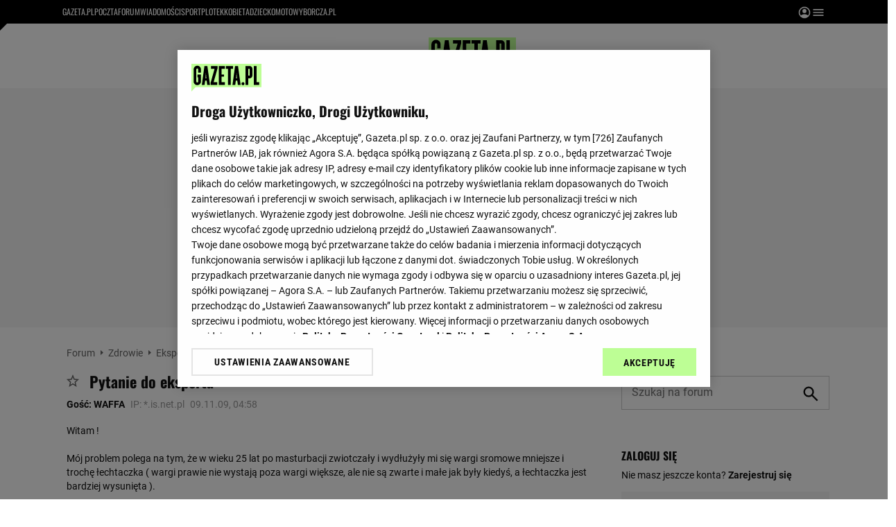

--- FILE ---
content_type: text/html;charset=UTF-8
request_url: https://forum.gazeta.pl/forum/w,1121,102711201,102711201,Pytanie_do_eksperta.html
body_size: 35963
content:
<!DOCTYPE html>
<html>
<head>
                 <link rel="preconnect" href="https://biv.gazeta.pl" />
        <link rel="preconnect" href="https://cdn.cookielaw.org" />

                   <!-- IAB forum.gazeta.pl . -->
                         <script src="https://biv.gazeta.pl/resources/privacy-consent-manager/gazeta/rodoguard.gazeta.main.iife.js?v=1&t=1761556297916"></script>      <!-- OneTrust with PCM (Privacy Consent Manager) -->
                 <script src="https://cdn.cookielaw.org/scripttemplates/otSDKStub.js" type="text/javascript" charset="UTF-8" data-domain-script="5e85b2f9-53b0-4b66-a9b4-60da101e48ab" data-language="pl"></script>
                <script type="text/javascript">
                    function OptanonWrapper() { }
                </script>
                <!-- Load CCPA Addon -->
                <script src="https://cdn.cookielaw.org/opt-out/otCCPAiab.js" charset="UTF-8" ccpa-opt-out-ids="C0004,STACK42" ccpa-opt-out-geo="CA" ccpa-opt-out-lspa="false"></script>

                     <script async src="https://biv.gazeta.pl/resources/privacy-consent-manager/gazeta/gdpr.gazeta.main.iife.js?v=1&t=1764579138884"></script>       <!-- create unique id for ads measure -->
<script>
    // uuidv4
    function uuidv4() {
        return 'xxxxxxxx-xxxx-4xxx--yxxx-xxxxxxxxxxxx'.replace(/[xy]/g, function(c){
            var r = Math.random() * 16 | 0, v = c == 'x' ? r : (r & 0x3 | 0x8);
            return v.toString(16);
        });
    }
    function readCookie(name) {
        const result = document.cookie.match('(^|;)\\s*' + name + '\\s*=\\s*([^;]+)');
        return result ? result.pop() : '';
    }
    const rodoConsents = readCookie('rodoConsents');
    if (rodoConsents) {
        try {
            window.site_details = JSON.parse(rodoConsents);
        } catch(e) {}
    } else {
        window.site_details = {
            tcf_r: false
        };
    }
    window.site_details = window.site_details || {};
    window.site_details.ppvid = uuidv4();
</script>  
<!-- 22434776, [ /tpl/prod/modules/header/rodo/IABConsentBox.jsp ], emptyBean-->
                  <title>Pytanie do eksperta - Zdrowie intymne kobiety - Forum dyskusyjne | Gazeta.pl</title><!-- fh1.5 fbg PROD -->
<meta http-equiv="Content-Type" content="text/html; charset=UTF-8">
<meta http-equiv="Content-Language" content="pl">
<meta http-equiv="X-UA-Compatible" content="IE=Edge" />
 <META NAME="ROBOTS" CONTENT="NOARCHIVE">
 <META NAME="GOOGLEBOT" CONTENT="NOARCHIVE">
      <meta property="og:url" content="https://forum.gazeta.pl/forum/w,1121,102711201,102711201,Pytanie_do_eksperta.html"/>
<meta property="og:site_name" content="Forum.gazeta.pl"/>
<meta property="og:title" content="Pytanie do eksperta - Zdrowie intymne kobiety - Forum dyskusyjne | Gazeta.pl"/>
<meta property="og:type" content="article"/>
<meta property="og:image" content="https://static.im-g.pl/im/0/19601/m19601920.png" />
 <meta property="fb:page_id" content="190678744438"/>
 <META name="google-site-verification" content="5085Ij1x9RsFKORhZyjV5Q9U_gK39xdwTOTC9E1qmkE" />   <meta name="Description" content="Witam !  Mój problem polega na tym, że w wieku 25 lat po masturbacji zwiotczały i wydłużyły mi się wargi sromowe mniejsze i trochę łechtaczka ( wargi prawie nie wystają poza wargi większe, ale nie są zwarte i małe jak były kiedyś, a ">
<meta name="Keywords" content="ginekolog, zdrowie, higiena intymna"> <link rel="apple-touch-icon-precomposed" href="https://static.im-g.pl/static/spolecznosci/forum-new/master/assets/rebranding/favicon/apple-touch-icon.png">
<link rel="shortcut icon" href="https://static.im-g.pl/static/spolecznosci/forum-new/master/assets/rebranding/favicon/favicon.ico" type="image/x-icon">     <link rel="stylesheet" href="https://static.im-g.pl/static/spolecznosci/forum-new/master/build/1.3.2/style.cssgz?t=1765367927886">   <link rel="alternate" type="application/rss+xml" title="Zdrowie intymne kobiety - najnowsze w±tki" href="https://forum.gazeta.pl/forum/rss,0.html?f=1121" />
<link rel="alternate" type="application/rss+xml" title="Zdrowie intymne kobiety - najnowsze posty" href="https://forum.gazeta.pl/forum/rss,0.html?f=1121&type=1" />
   <!-- (C)2000-2014 Gemius SA - gemiusAudience -->
<script type="text/javascript">
    window.pp_gemius_identifier_part1 = new String('0ruVhi7aJVfEVlyf8p55bpdS7O9U_LfMlBJaek197dP.C7/arg=108402/sarg=1121');
 </script> 

   <script>
window.uniid = window.uniid || {};
   
    (function () {
    let base, c, cric, params;
    c = document.cookie.split("; ");
    for (let i = 0; i < c.length; i++) {
        let row = c[i].trim();
        if (row.substring(0, 5) === "cric=") {
            cric = row.substring(5).replace(/['"]+/g, '');
            break;
        }
    }
    if (cric) {
        try {
            base = window.atob(cric);
            params = new URLSearchParams("?" + base);
            uniid.pubid = params.get("p");
            uniid.hid = params.get("h");
        } catch (error) {
            uniid.error = "Cri parsing error: "+error;
        }
    }
    })();

	var gazeta_pl = gazeta_pl || {};
	gazeta_pl.documentParam= {
		"root": "/forum/"
	};
	
	gazeta_pl.forumSettings = {
		userLogged: false,
		forumId: 1
    };
    
    gazeta_pl.forumExternalSettings = {
      temporaryLogged: false,
      userSource: ""
    };
    
    gazeta_pl.hpNotificationsEnabled = true;
     </script>
  <!-- audience solution-->
<script type="text/plain" class="optanon-category-STACK42" src="https://atm.api.dmp.nsaudience.pl/atm.js?sourceId=agora" async></script>
<script type="text/plain" class="optanon-category-STACK42">
    (function (w, a, c) {
        if (w[a]) { return }
        var s = function () {
            var ar = Array.prototype.slice.call(arguments);
            return new Promise(function (r, e) { s[c].push({ a: ar, c: r, e: e }) });
        }
        s[c] = []
        w[a] = s
    })(window, "__atm", "_calls")
</script>
<!-- /audience solution-->
 <!-- DataOcean -->
<script type="text/plain" class="optanon-category-STACK42">
	window.DataOcean = window.DataOcean || {};
	window.DataOcean.userEventCache = window.DataOcean.userEventCache || [];
	var sendDataOceanEvent = function(eventId, attributes) {
	  var dataOceanEvent = {
		e: eventId,
		a: attributes
	  };
	  window.DataOcean.userEventCache.push(dataOceanEvent);
	}
</script>
<!-- /DataOcean -->
<!-- 410352976, [ /ressources/head/head.jsp ], forumHeader-->
 <!-- app69:tomcat-forum-v2: 1540000_P20_dfp -->
  <script>
    (function() {
        var frame = window;
        var cmpFrame;
        var cmpCallbacks = {};
        while (frame) {
            try {
                if (frame.frames['__tcfapiLocator']) {
                    cmpFrame = frame;
                    break;
                }
            } catch (ignore) {}
            if (frame === window.top) {
                break;
            }
            frame = frame.parent;
        }

        function postMessageHandler(event) {
            var msgIsString = typeof event.data === 'string';
            var json = {};

            try {
                if (msgIsString) {
                    json = JSON.parse(event.data);
                } else {
                    json = event.data;
                }
            } catch (ignore) {}

            var payload = json.__tcfapiCall;

            if (payload) {
                window.__tcfapi(
                    payload.command,
                    payload.version,

                    function(retValue, success) {
                        var returnMsg = {
                            __tcfapiReturn: {
                                returnValue: retValue,
                                success: success,
                                callId: payload.callId
                            }
                        };
                        if (msgIsString) {
                            returnMsg = JSON.stringify(returnMsg);
                        }
                        event.source.postMessage(returnMsg, '*');
                    },
                    payload.parameter
                );
            }
        }
        window.addEventListener('message', postMessageHandler, false);
    }());
</script>

<script type="text/javascript">
    var dfpParams = dfpParams || {
        slots: {}
    };
    var googletag = googletag || {};
    googletag.cmd = googletag.cmd || [];
    var putBanDFPInViewObject = putBanDFPInViewObject || function() {}
</script>

<style class="dfp-hide-inactive">
        .adviewDFPBanner:not(.DFP-042-FOOTBOARD, .DFP-091-RELATED, .DFP-035-RECTANGLE-BTF, .DFP-003-RECTANGLE, .DFP-007-CONTENTBOARD, .DFP-011-MIDBOARD, .DFP-019-TOPLAYER, .DFP-019-INTERSTITIAL, .DFP-001-TOPBOARD, .activeBan, [id^="DFP-003-RECTANGLE"]) {
            display: none !important;
        }
    </style>

    <link rel="preconnect" href="https://securepubads.g.doubleclick.net" crossorigin>
    <script async src="https://securepubads.g.doubleclick.net/tag/js/gpt.js" class="optanon-category-C0001" type="text/plain"></script>
        <script type="text/javascript">

        if (!window.AG) {
            window.AG = {};
            window.AG.rodoAccepted = -1;
        }

        window.site_details = window.site_details || {};
        window.site_details.ppvjsp = 30;
        dfpParams.prefix = '/75224259/AGORA-IN/Forum';
        dfpParams.jsp = 30;
        dfpParams.dir = 'forum';
        dfpParams.dx = '108402';
        dfpParams.ppvid = window.site_details.ppvid || '';
        dfpParams.slots = dfpParams.slots || {};
        dfpParams.video = dfpParams.video || {};

        
            dfpParams.slots['042-FOOTBOARD'] = { id: '042-FOOTBOARD', url: "fif.htm?adUnit=/75224259/AGORA-IN/Forum/042-FOOTBOARD&adUnitCode=042-FOOTBOARD&adUnitSize=[[728,90],[750,100],[750,200],[750,300],[940,300],[970,250]]&dx=1121f&dir=forum&f=1121&jsp=30", sizes: [[728,90],[750,100],[750,200],[750,300],[940,300],[970,250]], autoLoad: true, autoLoadMargin: 200, outOfPage: false, adUnit: '/75224259/AGORA-IN/Forum/042-FOOTBOARD' };
        
            dfpParams.slots['091-RELATED'] = { id: '091-RELATED', url: "fif.htm?adUnit=/75224259/AGORA-IN/Forum/091-RELATED&adUnitCode=091-RELATED&adUnitSize=['fluid']&dx=1121f&dir=forum&f=1121&jsp=30", sizes: ['fluid'], autoLoad: true, autoLoadMargin: 200, outOfPage: false, adUnit: '/75224259/AGORA-IN/Forum/091-RELATED' };
        
            dfpParams.slots['035-RECTANGLE-BTF'] = { id: '035-RECTANGLE-BTF', url: "fif.htm?adUnit=/75224259/AGORA-IN/Forum/035-RECTANGLE-BTF&adUnitCode=035-RECTANGLE-BTF&adUnitSize=[[300,250]]&dx=1121f&dir=forum&f=1121&jsp=30", sizes: [[300,250]], autoLoad: true, autoLoadMargin: 100, outOfPage: false, adUnit: '/75224259/AGORA-IN/Forum/035-RECTANGLE-BTF' };
        
            dfpParams.slots['003-RECTANGLE'] = { id: '003-RECTANGLE', url: "fif.htm?adUnit=/75224259/AGORA-IN/Forum/003-RECTANGLE&adUnitCode=003-RECTANGLE&adUnitSize=[[300,250],[300,600],[160,600],[120,600]]&dx=1121f&dir=forum&f=1121&jsp=30", sizes: [[300,250],[300,600],[160,600],[120,600]], autoLoad: true, autoLoadMargin: 200, outOfPage: false, adUnit: '/75224259/AGORA-IN/Forum/003-RECTANGLE' };
        
            dfpParams.slots['007-CONTENTBOARD'] = { id: '007-CONTENTBOARD', url: "fif.htm?adUnit=/75224259/AGORA-IN/Forum/007-CONTENTBOARD&adUnitCode=007-CONTENTBOARD&adUnitSize=[[300,250],[320,250],[336,280],[620,200],[750,100],[750,200],[750,300],[728,90]]&dx=1121f&dir=forum&f=1121&jsp=30", sizes: [[300,250],[320,250],[336,280],[620,200],[750,100],[750,200],[750,300],[728,90]], autoLoad: true, autoLoadMargin: 200, outOfPage: false, adUnit: '/75224259/AGORA-IN/Forum/007-CONTENTBOARD' };
        
            dfpParams.slots['011-MIDBOARD'] = { id: '011-MIDBOARD', url: "fif.htm?adUnit=/75224259/AGORA-IN/Forum/011-MIDBOARD&adUnitCode=011-MIDBOARD&adUnitSize=[[750,300],[750,200],[750,100],[728,90],[336,280],[300,250],'fluid']&dx=1121f&dir=forum&f=1121&jsp=30", sizes: [[750,300],[750,200],[750,100],[728,90],[336,280],[300,250],'fluid'], autoLoad: true, autoLoadMargin: 200, outOfPage: false, adUnit: '/75224259/AGORA-IN/Forum/011-MIDBOARD' };
        
            dfpParams.slots['019-TOPLAYER'] = { id: '019-TOPLAYER', url: "fif.htm?adUnit=/75224259/AGORA-IN/Forum/019-TOPLAYER&adUnitCode=019-TOPLAYER&adUnitSize=[]&dx=1121f&dir=forum&f=1121&jsp=30", sizes: [], autoLoad: false, autoLoadMargin: 200, outOfPage: true, adUnit: '/75224259/AGORA-IN/Forum/019-TOPLAYER' };
        
            dfpParams.slots['019-INTERSTITIAL'] = { id: '019-INTERSTITIAL', url: "fif.htm?adUnit=/75224259/AGORA-IN/Forum/019-INTERSTITIAL&adUnitCode=019-INTERSTITIAL&adUnitSize=[]&dx=1121f&dir=forum&f=1121&jsp=30", sizes: [], autoLoad: false, autoLoadMargin: 0, outOfPage: true, adUnit: '/75224259/AGORA-IN/Forum/019-INTERSTITIAL' };
        
            dfpParams.slots['001-TOPBOARD'] = { id: '001-TOPBOARD', url: "fif.htm?adUnit=/75224259/AGORA-IN/Forum/001-TOPBOARD&adUnitCode=001-TOPBOARD&adUnitSize=[[728,90],[750,100],[750,200],[750,300],[940,300],[970,250],[1170,300]]&dx=1121f&dir=forum&f=1121&jsp=30", sizes: [[728,90],[750,100],[750,200],[750,300],[940,300],[970,250],[1170,300]], autoLoad: false, autoLoadMargin: 200, outOfPage: false, adUnit: '/75224259/AGORA-IN/Forum/001-TOPBOARD' };
        
                dfpParams.video.preroll = '//pubads.g.doubleclick.net/gampad/ads?sz=400x300|640x480&iu=/75224259/AGORA-IN/Forum/090-PREROLL&cust_params=pos%3D090-PREROLL%26dx%3D1121f%26jsp%3D30%26dir%3Dforum%26kw%3D[brandsafe]%2C[player_type]%26dystrybutor%3D[distributor_id]%26passback_id%3D[passback_id]%26domena%3D[adview_hostname]%26cb%3D[cb]%26adid%3D[adid]%26temp%3D[temp]%26dx%3D108402%26f%3D1121&url=[locationhref]&description_url=[locationhref]&impl=s&gdfp_req=1&env=vp&output=vast&unviewed_position_start=1&correlator=[timestamp]';
            
                dfpParams.video.audio = '//pubads.g.doubleclick.net/gampad/ads?sz=1x1&iu=/75224259/AGORA-IN/Forum/090-PREROLL&cust_params=pos%3D090-PREROLL%26dx%3D1121f%26jsp%3D30%26dir%3Dforum%26kw%3D[brandsafe]%2C[player_type]%2Caudio%26dystrybutor%3D[distributor_id]%26passback_id%3D[passback_id]%26domena%3D[adview_hostname]%26cb%3D[cb]%26dx%3D108402%26f%3D1121&url=[locationhref]&description_url=[locationhref]&impl=s&gdfp_req=1&env=instream&output=vast&ad_type=audio&unviewed_position_start=1&correlator=[timestamp]';
            

        // slots:HB_SLOTS
        
window.disablePBLoad = true;
<!-- /* eslint-disable-line */ --></script><script type='text/plain' class="optanon-category-C0001">
  const qwID = (()=>{
      const h = (e)=>{return dfpParams.prefix.includes(e);};
      let o;
      if(h('AGORA-IN/Moto')) o = '744f7067-d953-4837-9026-423cd92e1be2';
      else if(h('AGORA-IN/Plotek')) o = '3da74137-30aa-452e-9127-977244f2da42';
      else if(h('AGORA-IN/Next')) o = 'a001f0fe-e209-4f74-8024-718d0ad85397';
      else if(h('AGORA-IN/Podroze')) o = '42fdd8b2-2d2d-4c51-885f-e530bd5676ab';
      else if(h('AGORA-IN/Kobieta')) o = 'bf659dc8-ae56-442b-86a1-505c8195d475';
      else if(h('AGORA-IN/Groszki')) o = '176f5e03-c0cf-4b6a-b15d-d7759385af53';  
      else if(h('AGORA-IN/G')) o = '863cdd06-aa06-482c-a5e4-5f512960cf92';
      else if(h('AGORA-IN/Forum')) o = 'fc5c27b3-541d-4357-a193-95e977a9694b';
      else if(h('AGORA-IN/Edziecko')) o = '085ced14-0601-4947-b1ee-fcd342cfb4ea';
      else if(h('AGORA-IN/S-SPORT')) o = 'b9782829-775e-4a4e-800f-eb94e6184609';
      else if(h('AGORA-IN/Wiadomosci')) o = '701d18d0-0b98-4e7b-b90e-bca257bf7986';
      else if(h('AGORA-IN/Haps')) o = 'c7f804f7-758e-4871-bfb6-6a39cd7f89ae';
      else if(h('AGORA-IN/Kultura')) o = 'c9343410-1128-4e86-9c9d-fd68b24c94b1';
      else if(h('AGORA-IN/Weekend')) o = '85f3a846-a643-4484-bf8f-7ba426b5a6af';  
      else if(h('AGORA-IN/Avanti24')) o = 'ac449a99-494b-4d65-9e66-13d0d6b4b976';
      else if(h('AGORA-IN/CzteryKaty')) o = '9d3c5a9c-8b4f-4f40-8d7f-a70cba1dc7f7';  
      else if(h('AGORA-IN/Buzz')) o = '25f4af90-2669-4168-b15a-b9d1885932d5';    
      else if(h('AGORA-IN/MetroWarszawa')) o = '81cf40ac-8227-4fa4-beca-fcc65c0380cd';     
      else if(h('AGORA-IN/Zdrowie')) o = 'bab1a3c5-bb42-4fe4-a679-7b0e5c67ac21'; 
      else o = '';
      return o;
  })();
    window.ybConfiguration = window.ybConfiguration || {};
    window.ybConfiguration = Object.assign({}, window.ybConfiguration, { integrationMethod: 'open_tag' });
    (function (y, i, e, L, D) {
        y.Yieldbird = y.Yieldbird || {};
        y.Yieldbird.cmd = y.Yieldbird.cmd || [];
        i.cmd.push(function () { i.pubads().disableInitialLoad(); });
        L = e.createElement('script');
        L.async = true;
        L.src = `https://cdn.qwtag.com/${qwID}/qw.js`;
        D = e.getElementsByTagName('script')[0];
        (D.parentNode || e.head).insertBefore(L, D);
    })(window, window.googletag, document);


// PREBID CORE ADUNITS 20250115
var adUnitsConfiguration = [{
		// forum.gazeta.pl_001-TOPBOARD
        code: 'div-gpt-ad-001-TOPBOARD-0',
        mediaTypes: {
            banner: {
                sizes: [[970, 250], [750, 300], [750, 200], [750, 100], [728, 90], [940, 300], [1170, 300]]
            }
        },
        bids: [
            { bidder: 'appnexus', params: { placementId: '20921649' }},
            { bidder: 'adf', params: { mid: '956334' }},
            { bidder: 'adfSig', params: { mid: '2032598' }},
            { bidder: 'smartadserver', params: { currency: 'USD', domain: '//prg.smartadserver.com',  siteId:  '173809', pageId: '1335499', formatId: '96748' }},
            { bidder: 'ix', params: { size: [970,250], siteId: '618717' }},
            { bidder: 'rtbhouse', params: { region: 'prebid-eu', publisherId: 'da39a3ee5e6b4b0d' }},
            // { disabled: true, bidder: 'connectad', params: { networkId: '10047', siteId: '1041006' }},
            { bidder: 'criteo', params: { networkId: 3400, publisherSubId: 'Forum_001-TOPBOARD' }}]
        },{
        // forum.gazeta.pl_011-MIDBOARD
        code: '011-MIDBOARD',
		prebidMargin: 1350,
		testPrebidMargin: { 
			  percentOfChoice: 5,
			  start: 1100,
			  end: 1400,
			  step: 50
		},
        mediaTypes: {
            banner: {
                sizes: [[750, 300], [750, 200], [750, 100], [728, 90], [336, 280], [300, 250]]
            },
			native: {
				title: { required: true, len: 80 },
				body: { required: false },
				image: { required: true, sizes: [[300, 210], [300,150], [140,100]] },
				sponsoredBy: { required: false },
				icon: { required: false }
			}
        },
        bids: [
            { bidder: 'appnexus', params: { placementId: '27150083' }},
            { bidder: 'adf', params: { mid: '1041073' }},
            { bidder: 'adfSig', params: { mid: '2032601' }},
			{ bidder: 'sspBC', params: { siteId: '238104', id: '800' }},
            { bidder: 'smartadserver', params: { currency: 'USD', domain: '//prg.smartadserver.com',  siteId:  '173809', pageId: '1335499', formatId: '101284' }},
            { bidder: 'ix', params: { siteId: '1062620' }},
            { bidder: 'rtbhouse', params: { region: 'prebid-eu', publisherId: 'da39a3ee5e6b4b0d' }},
            { bidder: 'connectad', params: { networkId: '10047', siteId: '1080984' }},
           // { disabled: true, bidder: 'triplelift', params: { inventoryCode: 'forum_011-MIDBOARD' }},
			{ bidder: 'visx', params: { uid: '921728' }},
            { bidder: 'criteo', params: { networkId: 3400, publisherSubId: 'Forum_011-MIDBOARD' }},
			{ bidder: 'teads', params: { placementId: 210512, pageId: 195033 }},
		//{ disabled: true, bidder: 'adagio', params: { organizationId: '1086', site: 'forum-gazeta-pl', placement: 'forum.gazeta.pl_011-MIDBOARD', adUnitElementId: 'banC1', pagetype: 'article', environment: 'desktop' }},
            { bidder: 'richaudience', params: { pid: 'oWWquDXuRG', supplyType: 'site' }},
			{ bidder: 'rubicon', params: { accountId: '26046', siteId: '514840', zoneId: '3092158' }}]
        },{
        // forum.gazeta.pl_003-RECTANGLE
        code: '003-RECTANGLE',
        prebidMargin: 800,
		testPrebidMargin: { 
			  percentOfChoice: 5,
			  start: 800,
			  end: 1200,
			  step: 50
		},
        mediaTypes: {
            banner: {
                sizes: [[300, 600], [240, 400], [160, 600], [120, 600], [300, 250]]
            },
			native: {
				title: { required: true, len: 80 },
				body: { required: false },
				image: { required: true, sizes: [[300, 210], [300,150], [140,100]] },
				sponsoredBy: { required: false },
				icon: { required: false }
			}
        },
        bids: [
            { bidder: 'appnexus', params: { placementId: '20921650' }},
            { bidder: 'adf', params: { mid: '956336' }},
            { bidder: 'adfSig', params: { mid: '2032603' }},
			{ bidder: 'sspBC', params: { siteId: '238104', id: '801' }},
            { bidder: 'smartadserver', params: { currency: 'USD', domain: '//prg.smartadserver.com',  siteId:  '173809', pageId: '1335499', formatId: '96749' }},
            { bidder: 'ix', params: { siteId: '1062621' }},
            { bidder: 'rtbhouse', params: { region: 'prebid-eu', publisherId: 'da39a3ee5e6b4b0d' }},
            { bidder: 'connectad', params: { networkId: '10047', siteId: '1080982' }},
           // { disabled: true, bidder: 'triplelift', params: { inventoryCode: 'forum_003-RECTANGLE' }},
			{ bidder: 'visx', params: { uid: '921726' }},
            { bidder: 'criteo', params: { networkId: 3400, publisherSubId: 'Forum_003-RECTANGLE' }},
			{ bidder: 'teads', params: { placementId: 210504, pageId: 195025 }},
            { bidder: 'richaudience', params: { pid: 'oOFgicttLY', supplyType: 'site' }},
			{ bidder: 'rubicon', params: { accountId: '26046', siteId: '514840', zoneId: '3091640' }}]
        },{
        // forum.gazeta.pl_007-CONTENTBOARD
        code: '007-CONTENTBOARD',
		prebidMargin: 700,
		testPrebidMargin: { 
			  percentOfChoice: 5,
			  start: 700,
			  end: 1000,
			  step: 50
		},
        mediaTypes: {
            banner: {
                sizes: [[750, 300], [750, 200], [750, 100], [336, 280], [300, 250], [240, 400], [320, 250]]
            },
			native: {
				title: { required: true, len: 80 },
				body: { required: false },
				image: { required: true, sizes: [[300, 210], [300,150], [140,100]] },
				sponsoredBy: { required: false },
				icon: { required: false }
			}
        },
        bids: [
            { bidder: 'appnexus', params: { placementId: '20921651' }},
            { bidder: 'adf', params: { mid: '956335' }},
            { bidder: 'adfSig', params: { mid: '2032602' }},
			// { disabled: true, bidder: 'caroda', params: { ctok: '010af4540103704a' }},
			{ bidder: 'sspBC', params: { siteId: '238104', id: '802' }},
            { bidder: 'smartadserver', params: { currency: 'USD', domain: '//prg.smartadserver.com',  siteId:  '173809', pageId: '1335499', formatId: '96750' }},
            { bidder: 'ix', params: { siteId: '1062622' }},
            { bidder: 'rtbhouse', params: { region: 'prebid-eu', publisherId: 'da39a3ee5e6b4b0d' }},
            { bidder: 'connectad', params: { networkId: '10047', siteId: '1080983' }},
            { bidder: 'criteo', params: { networkId: 3400, publisherSubId: 'Forum_007-CONTENTBOARD' }},
			{ bidder: 'visx', params: { uid: '921727' }},
           // { disabled: true, bidder: 'triplelift', params: { inventoryCode: 'forum_007-CONTENTBOARD' }},
			{ bidder: 'teads', params: { placementId: 210503, pageId: 195024 }},
            { bidder: 'richaudience', params: { pid: 'oeydfJYUKA', supplyType: 'site' }},
			{ bidder: 'rubicon', params: { accountId: '26046', siteId: '514840', zoneId: '3092160' }}]
        },{
        // forum.gazeta.pl_035-RECTANGLE-BTF
        code: '035-RECTANGLE-BTF',
		prebidMargin: 1300,
		testPrebidMargin: { 
			  percentOfChoice: 5,
			  start: 1100,
			  end: 1400,
			  step: 50
		},
        mediaTypes: {
            banner: {
                sizes: [[300, 250]]
            },
			native: {
				title: { required: true, len: 80 },
				body: { required: false },
				image: { required: true, sizes: [[300, 210], [300,150], [140,100]] },
				sponsoredBy: { required: false },
				icon: { required: false }
			}
        },
        bids: [
            { bidder: 'appnexus', params: { placementId: '21607736' }},
            { bidder: 'adf', params: { mid: '1041157' }},
            { bidder: 'adfSig', params: { mid: '2032604' }},
			{ bidder: 'sspBC', params: { siteId: '238104', id: '803' }},
            { bidder: 'smartadserver', params: { currency: 'USD', domain: '//prg.smartadserver.com',  siteId:  '173809', pageId: '1335499', formatId: '101285' }},
            { bidder: 'ix', params: { siteId: '1062623' }},
            { bidder: 'rtbhouse', params: { region: 'prebid-eu', publisherId: 'da39a3ee5e6b4b0d' }},
            { bidder: 'connectad', params: { networkId: '10047', siteId: '1080986' }},
           // { disabled: true, bidder: 'triplelift', params: { inventoryCode: 'Forum_035-RECTANGLE-BTF' }},
			{ bidder: 'visx', params: { uid: '926211' }},
            { bidder: 'criteo', params: { networkId: 3400, publisherSubId: 'Forum_035-RECTANGLE-BTF' }},
			{ bidder: 'teads', params: { placementId: 210502, pageId: 195023 }},
            { bidder: 'richaudience', params: { pid: 'netTqLH8X0', supplyType: 'site' }},
			{ bidder: 'rubicon', params: { accountId: '26046', siteId: '514840', zoneId: '3092126' }}]
        },{
        // forum.gazeta.pl_067-RECTANGLE-BTF
        code: '067-RECTANGLE-BTF',
		prebidMargin: 1600,
		testPrebidMargin: { 
			  percentOfChoice: 5,
			  start: 1400,
			  end: 1700,
			  step: 50
		},
        mediaTypes: {
            banner: {
                sizes: [[300, 250]]
            },
			native: {
				title: { required: true, len: 80 },
				body: { required: false },
				image: { required: true, sizes: [[300, 210], [300,150], [140,100]] },
				sponsoredBy: { required: false },
				icon: { required: false }
			}
        },
        bids: [
            { bidder: 'appnexus', params: { placementId: '21607766' }},
            { bidder: 'adf', params: { mid: '1041202' }},
            { bidder: 'adfSig', params: { mid: '2032605' }},
			{ bidder: 'sspBC', params: { siteId: '238104', id: '804' }},
            { bidder: 'smartadserver', params: { currency: 'USD', domain: '//prg.smartadserver.com',  siteId:  '173809', pageId: '1335499', formatId: '101286' }},
            { bidder: 'ix', params: { siteId: '1062624' }},
            { bidder: 'rtbhouse', params: { region: 'prebid-eu', publisherId: 'da39a3ee5e6b4b0d' }},
            { bidder: 'connectad', params: { networkId: '10047', siteId: '1080988' }},
           // { disabled: true, bidder: 'triplelift', params: { inventoryCode: 'Forum_067-RECTANGLE-BTF' }},
			{ bidder: 'visx', params: { uid: '926212' }},
            { bidder: 'criteo', params: { networkId: 3400, publisherSubId: 'Forum_067-RECTANGLE-BTF' }},
			{ bidder: 'teads', params: { placementId: 210501, pageId: 195022 }},
            { bidder: 'richaudience', params: { pid: 'i4En4V7CJN', supplyType: 'site' }},
			{ bidder: 'rubicon', params: { accountId: '26046', siteId: '514840', zoneId: '3092128' }}]
        },{
        // forum.gazeta.pl_042-FOOTBOARD
        code: '042-FOOTBOARD',
		prebidMargin: 1500,
		testPrebidMargin: { 
			  percentOfChoice: 5,
			  start: 900,
			  end: 2000,
			  step: 100
		},
        mediaTypes: {
            banner: {
                sizes: [[728, 90], [750, 100], [750, 200], [750, 300], [940, 300], [970, 250]]
            },
			native: {
				title: { required: true, len: 80 },
				body: { required: false },
				image: { required: true, sizes: [[300, 210], [300,150], [140,100]] },
				sponsoredBy: { required: false },
				icon: { required: false }
			}
        },
        bids: [
            { bidder: 'appnexus', params: { placementId: '21607790' }},
            { bidder: 'adf', params: { mid: '1041228' }},
            { bidder: 'adfSig', params: { mid: '2032599' }},
			{ bidder: 'sspBC', params: { siteId: '238104', id: '805' }},
            { bidder: 'smartadserver', params: { currency: 'USD', domain: '//prg.smartadserver.com',  siteId:  '173809', pageId: '1335499', formatId: '101287' }},
            { bidder: 'ix', params: { siteId: '1062625' }},
            { bidder: 'rtbhouse', params: { region: 'prebid-eu', publisherId: 'da39a3ee5e6b4b0d' }},
            { bidder: 'connectad', params: { networkId: '10047', siteId: '1080987' }},
           // { disabled: true, bidder: 'triplelift', params: { inventoryCode: 'Forum_042-FOOTBOARD' }},
			{ bidder: 'visx', params: { uid: '926213' }},
            { bidder: 'criteo', params: { networkId: 3400, publisherSubId: 'Forum_042-FOOTBOARD' }},
			{ bidder: 'teads', params: { placementId: 210500, pageId: 195021 }},
            { bidder: 'richaudience', params: { pid: 'QUNImFOPl7', supplyType: 'site' }},
			{ bidder: 'rubicon', params: { accountId: '26046', siteId: '514840', zoneId: '3092162' }}]
        }
];

window.adUnitsConfiguration = adUnitsConfiguration;

// marginAutoLoadTest 20220811
window.marginAutoLoadTest = [
    {
        slotName: '035-RECTANGLE-BTF',
        testMargins: [0, 100, 200, 300, 400, 500, 600, 700, 800],
        testGroup: 5
    },
    {
        slotName: '007-CONTENTBOARD',
        testMargins: [0, 100, 200, 300, 400, 500, 600, 700, 800],
        testGroup: 5
    },
    {
        slotName: '042-FOOTBOARD',
        testMargins: [0, 100, 200, 300, 400, 500, 600, 700, 800],
        testGroup: 5
    },
    {
        slotName: '067-RECTANGLE-BTF',
        testMargins: [0, 100, 200, 300, 400, 500, 600, 700, 800],
        testGroup: 5
    },
    {
        slotName: '011-MIDBOARD',
        testMargins: [0, 100, 200, 300, 400, 500, 600, 700, 800],
        testGroup: 5
    },
];
        // slots:HEADER_START_20
        </script>

    <script>
                !function(e){"object"==typeof exports&&"undefined"!=typeof module?module.exports=e():"function"==typeof define&&define.amd?define([],e):("undefined"!=typeof window?window:"undefined"!=typeof global?global:"undefined"!=typeof self?self:this).AdviewAdsTag=e()}(function(){return function o(i,a,r){function d(t,e){if(!a[t]){if(!i[t]){var n="function"==typeof require&&require;if(!e&&n)return n(t,!0);if(s)return s(t,!0);throw(e=new Error("Cannot find module '"+t+"'")).code="MODULE_NOT_FOUND",e}n=a[t]={exports:{}},i[t][0].call(n.exports,function(e){return d(i[t][1][e]||e)},n,n.exports,o,i,a,r)}return a[t].exports}for(var s="function"==typeof require&&require,e=0;e<r.length;e++)d(r[e]);return d}({1:[function(e,t,n){Object.defineProperty(n,"__esModule",{value:!0});let o={ab:()=>.1<=Math.random()?"b":"a"+Math.floor(10*Math.random()),dc:()=>o.dool?"d":"c"+Math.floor(20*Math.random()),dool:.1<=Math.random(),ff:String(Math.round(Math.random()))};n.default=o},{}],2:[function(e,t,n){Object.defineProperty(n,"__esModule",{value:!0});n.default=e=>{var t=window.document.body,n=(window.screeningADFP=!0,"011-MIDBOARD"==e?'[id^="adsMidboardDivId_"]':"#adUnit-001-TOPBOARD"),e="011-MIDBOARD"==e?"midboard":"topboard",n=document.querySelector(n);n&&(n.style.cssText="background: transparent !important",n.classList.add("screeningADFP_"+e),t.classList.add("screeningADFP_"+e),n=document.querySelector(".index_body"))&&(n.style.width="fit-content",n.style.margin="0 auto","midboard"==e)&&(n.style.cssText="background: transparent !important")}},{}],3:[function(e,t,n){Object.defineProperty(n,"__esModule",{value:!0});n.default=["001-TOPBOARD","011-MIDBOARD","011-MIDBOARD-MOBI","003-RECTANGLE","003-RECTANGLE-NP","000-MAINBOARD","042-FOOTBOARD","087-ADBOARD-A","071-WINIETA","004-PAYPER","007-CONTENTBOARD","021-IMK","059-BUTTON","078-STYLBOARD","044-BIZBOARD","035-RECTANGLE-BTF","067-RECTANGLE-BTF","101-TOPBOARD-MOBI","104-RECTANGLE-MOBI","107-MAINBOARD-MOBI","150-BIZBOARD-MOBI","151-FUNBOARD-MOBI","152-STYLBOARD-MOBI","153-MOTOBOARD-MOBI","150-ADBOARD-A-MOBI","150-ADBOARD-B-MOBI","150-ADBOARD-C-MOBI","150-ADBOARD-D-MOBI","150-ADBOARD-F-MOBI","108-FOOTBOARD-MOBI","000-SPORTBOARD","076-MAINBUTTON","111-BIZBUTTON","076-MAINBUTTON","116-SPORTBUTTON","000-MAINBOX","099-BOMBKA-MOBI","099-BOMBKA","091-RELATED","091-RELATED-MOBI","011-MIDBOARD-1","011-MIDBOARD-2","011-MIDBOARD-3","011-MIDBOARD-4","011-MIDBOARD-5","011-MIDBOARD-6","011-MIDBOARD-7","011-MIDBOARD-8","011-MIDBOARD-9","011-MIDBOARD-1-MOBI","011-MIDBOARD-2-MOBI","011-MIDBOARD-3-MOBI","011-MIDBOARD-4-MOBI","011-MIDBOARD-5-MOBI","011-MIDBOARD-6-MOBI","011-MIDBOARD-7-MOBI","011-MIDBOARD-8-MOBI","011-MIDBOARD-9-MOBI","011-MIDBOARD-10","011-MIDBOARD-11","011-MIDBOARD-12","011-MIDBOARD-13","011-MIDBOARD-14","011-MIDBOARD-15","011-MIDBOARD-16","011-MIDBOARD-17","011-MIDBOARD-18","011-MIDBOARD-19","011-MIDBOARD-10-MOBI","011-MIDBOARD-11-MOBI","011-MIDBOARD-12-MOBI","011-MIDBOARD-13-MOBI","011-MIDBOARD-14-MOBI","011-MIDBOARD-15-MOBI","011-MIDBOARD-16-MOBI","011-MIDBOARD-17-MOBI","011-MIDBOARD-18-MOBI","011-MIDBOARD-19-MOBI","011-MIDBOARD-20","011-MIDBOARD-21","011-MIDBOARD-22","011-MIDBOARD-23","011-MIDBOARD-24","011-MIDBOARD-25","011-MIDBOARD-26","011-MIDBOARD-27","011-MIDBOARD-28","011-MIDBOARD-29","011-MIDBOARD-20-MOBI","011-MIDBOARD-21-MOBI","011-MIDBOARD-22-MOBI","011-MIDBOARD-23-MOBI","011-MIDBOARD-24-MOBI","011-MIDBOARD-25-MOBI","011-MIDBOARD-26-MOBI","011-MIDBOARD-27-MOBI","011-MIDBOARD-28-MOBI","011-MIDBOARD-29-MOBI"]},{}],4:[function(e,t,n){Object.defineProperty(n,"__esModule",{value:!0}),n.default={get:e=>("; "+document.cookie).split(`; ${e}=`).pop().split(";").shift(),set:(e,t)=>{var n="https:"==window.location.protocol,o=(new Date).getFullYear()+1;window.document.cookie=e+`=${t}; expires=Fri, 19 Jun ${o} 20:47:11 UTC; path=/`+(n?";Secure;SameSite=None":"")}}},{}],5:[function(e,t,n){Object.defineProperty(n,"__esModule",{value:!0});n.default=e=>{var t,n,o,i,a=window.AdviewAdsTag||window.adviewSPA,r=String(e.slot.getAdUnitPath().split("/").pop());((e,t)=>{t={active:!e.isEmpty,slot:t,height:e.size?e.size[1]:"fluid",width:e.size?e.size[0]:"fluid",divId:e.slot.getSlotElementId()},e=new CustomEvent("adviewDfpSlotRenderEnd",{detail:t});window.document.dispatchEvent(e)})(e,r),e.isEmpty||(n=(t="gazeta.pl_YBrecovery"===r)?(e=>{e=document.getElementById(e).parentElement;return e&&e.classList.contains("yb_recovery")?e:null})(e.slot.getSlotElementId()):((e,t)=>{e=(window.AdviewAdsTag||window.adviewSPA).putBanSlotsOnSite.includes(e)||window.adviewSPA?e:"adUnit-"+t,t=window.document.querySelector("#"+e);return t||console.warn(`AdsContainer (${e}) not exists`),t})(e.slot.getSlotElementId(),r))&&(e=((e,t)=>{let n=e.size[0];return n=1==n&&(e=t.querySelector("iframe"))?e.width:n})(e,n),i=e,(o=n).classList.add("activeBan"),o.classList.add("adviewDFPBanner"),i&&(o.style.marginLeft="auto",o.style.marginRight="auto",10<parseInt(i))&&(o.style.minWidth=i+"px",o.style.maxWidth=i+"px"),a.arrayLabels.includes(r)||t)&&((e,t)=>{let n=e.querySelector(".banLabel");n||((n=document.createElement("span")).className="banLabel",n.innerHTML="REKLAMA",e.insertBefore(n,e.children[0])),n.style.display="block",n.style.textAlign="center",n.style.width="100%",t&&(n.style.maxWidth=t+"px",n.style.marginLeft="auto",n.style.marginRight="auto")})(n,e)}},{}],6:[function(e,t,n){var o=this&&this.__importDefault||function(e){return e&&e.__esModule?e:{default:e}},i=(Object.defineProperty(n,"__esModule",{value:!0}),n.putBanSlotsOnSite=n.autoLoadSlot=n.arrayLabels=n.DFPTargeting=n.kwTargeting=n.adUnitClone=n.videoUrlParams=n._YB=n.slotRenderEnded=void 0,o(e(5))),i=(n.slotRenderEnded=i.default,o(e(10)));let a=o(e(11));var r=o(e(1)),r=(n._YB=r.default,o(e(3))),r=(n.arrayLabels=r.default,o(e(8))),r=(n.videoUrlParams=r.default,o(e(7)));n.kwTargeting=[];n.DFPTargeting=[];let d=[],s=(n.autoLoadSlot=d,[]);n.putBanSlotsOnSite=[],window.putBanDFPInViewObject=a.default,window.putBanDFP=i.default,window.addEventListener("message",r.default),window.document.addEventListener("DOMContentLoaded",()=>{d.forEach(e=>{var{id:e,sizes:t,autoLoadMargin:n}=window.dfpParams.slots[e];-1==s.indexOf(e)&&((0,a.default)({slot:e,divId:"adUnit-"+e,margin:n,unitSize:t}),s.push(e))})});n.adUnitClone=e=>(console.warn("Function adUnitClone has been deprecated and should be no longer used!"),e)},{1:1,10:10,11:11,3:3,5:5,7:7,8:8}],7:[function(e,t,n){var o=this&&this.__importDefault||function(e){return e&&e.__esModule?e:{default:e}};Object.defineProperty(n,"__esModule",{value:!0});let i=o(e(4)),a=e=>{"string"==typeof e.data&&-1!=e.data.indexOf("Adview MCGP:")&&("Adview MCGP: third party is not supported"==e.data?i.default.set("AdviewMCGP","first"):i.default.set("AdviewMCGP","third"),window.removeEventListener("message",a,!1))};n.default=a},{4:4}],8:[function(e,t,n){var o=this&&this.__importDefault||function(e){return e&&e.__esModule?e:{default:e}};Object.defineProperty(n,"__esModule",{value:!0});let i=o(e(1));n.default=()=>{var e=window.AdviewAdsTag.DFPTargeting;let n="",o="%2C[tryb_audio]";return e.forEach(e=>{var t=e.split("|");-1!=e.indexOf("kw")&&-1==o.indexOf(t[1])?o+="%2C"+t[1]:n+=`%26${t[0]}%3D`+t[1]}),n=(n+="%26yb_ab%3D"+i.default.ab())+("%26yb_ff%3D"+i.default.ff),window.contentCategories&&window.contentCategories.length&&(window.contentCategories=window.contentCategories.map(e=>e.replace("&","%2526")),n+="%26contentCategories%3D"+window.contentCategories.join("%2C")),window.customCategories&&window.customCategories.length&&(window.customCategories=window.customCategories.map(e=>e.replace("&","%2526")),n+="%26customCategories%3D"+window.customCategories.join("%2C")),window.activeSubscription&&(n+="%26subscription%3Dtrue"),o+n}},{1:1}],9:[function(e,t,n){Object.defineProperty(n,"__esModule",{value:!0}),n.prebidMarginGenerator=void 0;n.prebidMarginGenerator=t=>{if(t){let e=0;var{start:n,end:o,step:i,percentOfChoice:a}=t.testPrebidMargin,t=t.prebidMargin,r=100*Math.random();return e=a<r?t:((e,t,n)=>{t=Array(Math.ceil((t-e)/n)+1).fill(e).map((e,t)=>e+t*n);return t[Math.floor(Math.random()*t.length)]})(n,o,i)}}},{}],10:[function(e,t,n){var o=this&&this.__importDefault||function(e){return e&&e.__esModule?e:{default:e}},o=(Object.defineProperty(n,"__esModule",{value:!0}),o(e(1)));let M=window._YB||o.default;n.default=(u,D,t,O)=>{let f=["fif"];if(u){let t="string"==typeof u?u:u.slot;var n=window.slotsFif;let e=1;null!=n&&n.length?((o=n.find(e=>e.slotName===t))&&(e=o.slotNumber+1),o={slotName:t,slotNumber:e},(n=n.filter(e=>e.slotName!==t)).push(o),window.slotsFif=n):window.slotsFif=[{slotName:t,slotNumber:e}],f.push("fif"+e)}if(O&&(Array.isArray(O)?O.forEach(e=>f.push(e.trim())):"string"==typeof O&&O.split(",").forEach(e=>f.push(e.trim()))),f=f.filter((e,t)=>f.indexOf(e)==t),u&&"string"==typeof u){var o=window.dfpParams.slots[u];if(!o)return console.warn(`dfpParams slot: ${u} not exists`);if(document.querySelector("#"+D)){let{adUnit:s,sizes:e}=o,l=t||e;googletag.cmd.push(()=>{var e=null!=(e=window.pbjs)&&e.getAdserverTargeting?window.pbjs.getAdserverTargeting():null,t=e&&(null==(t=e[D])?void 0:t.hb_adid)||"",n=e&&(null==(n=e[D])?void 0:n.hb_bidder)||"",o=e&&(null==(o=e[D])?void 0:o.hb_pb)||"",i=e&&(null==(i=e[D])?void 0:i.hb_size)||"",a=e&&(null==(a=e[D])?void 0:a.hb_format)||"",e=e&&(null==(e=e[D])?void 0:e.hb_source)||"",r=O||"";let d=googletag.defineSlot(s,l,D).setTargeting("pos",u).setTargeting("yb_ab",M.ab()).setTargeting("yb_dc",M.dc()).setTargeting("hb_adid",t).setTargeting("hb_bidder",n).setTargeting("hb_pb",o).setTargeting("hb_size",i).setTargeting("hb_format",a).setTargeting("hb_source",e).setTargeting("ppvid",window.dfpParams.ppvid).addService(googletag.pubads());googletag.pubads().getTargetingKeys().forEach(e=>{let t=googletag.pubads().getTargeting(e);"kw"==e&&f.forEach(e=>t.push(e)),d.setTargeting(e,t)}),googletag.display(D),window.AdviewAdsTag.putBanSlotsOnSite.push(D),window.disablePBLoad||googletag.pubads().refresh([d]),"011-MIDBOARD"!==u&&"011-MIDBOARD-MOBI"!==u||window.sendDataOceanEvent(880,{sd_ppvid:window.dfpParams.ppvid,adUnit:s,kw:r,adsContainerId:D})})}}}},{1:1}],11:[function(e,t,n){var o=this&&this.__importDefault||function(e){return e&&e.__esModule?e:{default:e}};Object.defineProperty(n,"__esModule",{value:!0});let g=o(e(2)),w=o(e(10)),c=e(12),A=e(9);n.default=e=>{if(!e)return console.warn(`Object is required = {
        slot: string,
        divId: string,
        margin?: number,
        unitSize?: number[][],
        kw?: string[],
        slotNumber?: number
    }`);let{divId:t,slot:n,kw:o=[],margin:i,unitSize:a}=e,r=i,d=window.location.hostname;if(!n)return console.warn("Slot ID is empty");if(!t)return console.warn("divId is empty");e=document.querySelector("#"+t);if(!e)return console.warn(`DIV ID: ${t} not exists`);if(!window.dfpParams.slots)return console.warn("dfpParams.slots is empty");if(Array.isArray(window.marginAutoLoadTest)&&window.marginAutoLoadTest.length){var s=window.marginAutoLoadTest.find(e=>e.slotName===n);let e=Object.values(window.dfpParams.slots).find(e=>e.id===n);var l,u,D,O=window.top.slotList||[];s&&e&&e.autoLoad&&({testMargins:s,testGroup:l}=s,O.length?(u=O.find(()=>e.id===n),D=O.find(e=>e.slotTest),u&&D&&(r=u.slotMargin,o.push("margin_autoload_"+r))):Math.random()<=l/100?(D=s,u=O,r=D[(0,c.getRandomIndexFromArray)(D)],o.push("margin_autoload_"+r),u.push({slotName:n,slotMargin:r,slotTest:!0}),window.top.slotList=u):(O.push({slotName:n,slotMargin:r,slotTest:!1}),window.top.slotList=O))}s=null==(l=window.adUnitsConfiguration)?void 0:l.find(e=>e.code===n);let f="www.gazeta.pl"!==d&&"m.gazeta.pl"!==d?(0,A.prebidMarginGenerator)(s):null==s?void 0:s.prebidMargin,M=new IntersectionObserver(e=>{if(e[0].isIntersecting&&f){if("www.gazeta.pl"!==d&&"m.gazeta.pl"!==d&&o.push("margin_prebid_"+f),window.autoHeaderBidding&&window.autoHeaderBidding(n,t),("011-MIDBOARD"===n||"001-TOPBOARD"===n)&&!window.screeningADFP){let t=window.document.querySelector("html");if(-1!=t.className.indexOf("adform-wallpaper"))(0,g.default)(n);else{let e=setInterval(()=>{-1!=t.className.indexOf("adform-wallpaper")&&((0,g.default)(n),clearInterval(e))},500)}}M&&M.disconnect()}},{rootMargin:`${f||600}px`}),B=("wyborcza.pl"!==d&&M.observe(e),new IntersectionObserver(e=>{e[0].isIntersecting&&((0,w.default)(n,t,a,o),B)&&B.disconnect()},{rootMargin:`${r||300}px`}));B.observe(e)}},{10:10,12:12,2:2,9:9}],12:[function(e,t,n){Object.defineProperty(n,"__esModule",{value:!0}),n.getRandomIndexFromArray=void 0;n.getRandomIndexFromArray=e=>{var t;if(e.length)return(t=Math.floor(Math.random()*e.length))===e.length&&(0,n.getRandomIndexFromArray)(e),t},n.default=n.getRandomIndexFromArray},{}]},{},[6])(6)});
/*
*  Date: 06-05-2025 10:55
*
*/</script>
            <style type="text/css">.banLabel,ins[data-anchor-shown]:after{color:#999;font-family:roboto,Roboto,roboto_,Arial,sans-serif;font-size:10px;font-weight:400;line-height:1.25em;margin-top:6px;padding-bottom:2px;text-align:left;text-transform:uppercase}iframe[name=__cmpLocator]{display:none!important}ins[data-anchor-shown]:after{content:"Reklama";left:65px;position:absolute;top:-20px}html[lang=uk] ins[data-anchor-shown]:after{content:"\0440 \0435 \043A \043B \0430 \043C \0430 "}body.screeningLabel-001-TOPBOARD .DFP-001-TOPBOARD .banLabel{max-width:none!important}body.rwd.screeningADFP .DFP-001-TOPBOARD{padding:15px 0}body.screeningADFP .back-to-top span,body.screeningADFP .ppg__close--small,body.screeningADFP .ppg__fab-circle,body.screeningADFP a,body.screeningADFP a *,body.screeningADFP area{cursor:pointer!important}body.screeningADFP_Midboard div[id^=adsMidboardDivId_]:not(.screeningADFP_Midboard){min-width:1242px!important}body.screeningADFP_Midboard div[id=adUnit-042-FOOTBOARD] .banLabel,body.screeningADFP_Midboard div[id^=adsMidboardDivId_]:not(.screeningADFP_Midboard) .banLabel{margin-top:0;padding-top:6px}body.winieta #page-top:not(.fixed){position:relative}body.winieta #page-top:not(.fixed) #pageHead .imgw img{left:0;position:absolute;top:0;z-index:2}body.winieta #page-top:not(.fixed) #pageHead.hasBanner{min-height:90px}#pageHead.hasBanner .banLabel{background:#fff;margin:0;padding:3px 5px;position:absolute;right:-40px;top:20px;transform:rotate(-90deg)}body.dfp-forum #pageHead.hasBanner .banLabel{right:-36px}body.dfp-forum.winieta{width:auto!important}#pageHead.hasBanner .column.col1{display:inline-block;height:100%;position:relative;z-index:2}body.dfp-gazetawyborcza #pageHead.hasBanner .c0{position:absolute;top:40px}</style><!-- /* eslint-disable-line */ --><script>
  window.addEventListener("message", function(event) {
    if (event.data && event.data.type === "get-pubid") {
      const pubid = window.uniid?.pubid || "";
      event.source.postMessage({
        type: "pubid-response",
        pubid: pubid
      }, event.origin);
    }
  }, false);
<!-- /* eslint-disable-line */ --></script><script class="optanon-category-C0004 cmplazyload" data-cmp-purpose="c4" type="text/plain" src="https://mrb.upapi.net/org?o=4829226047897600&upapi=true"></script><script type="text/javascript">
        
                        var dfp_slot_019_toplayer;
                    
                        var interstitialSlot;
                    
                        var dfp_slot_001_topboard;
                    

        googletag.cmd.push(function() {
            
                            dfp_slot_019_toplayer = googletag.defineOutOfPageSlot('/75224259/AGORA-IN/Forum/019-TOPLAYER', 'div-gpt-ad-019-TOPLAYER-0');

                            if (dfp_slot_019_toplayer) {
                                dfp_slot_019_toplayer.setTargeting('pos', ['019-TOPLAYER']).setCollapseEmptyDiv(true,true).addService(googletag.pubads());
                            }
                        
                            interstitialSlot = googletag.defineOutOfPageSlot('/75224259/AGORA-IN/Forum/019-INTERSTITIAL', googletag.enums.OutOfPageFormat.INTERSTITIAL);

                            if (interstitialSlot) {
                                interstitialSlot.setTargeting('pos', ['019-INTERSTITIAL']).setCollapseEmptyDiv(true,true).addService(googletag.pubads());
                            }
                        
                            dfp_slot_001_topboard = googletag.defineSlot('/75224259/AGORA-IN/Forum/001-TOPBOARD', [[728,90],[750,100],[750,200],[750,300],[940,300],[970,250],[1170,300]], 'div-gpt-ad-001-TOPBOARD-0').setTargeting('pos', ['001-TOPBOARD']).setCollapseEmptyDiv(true,true).addService(googletag.pubads());
                        

            if (typeof window.gExVariation != 'undefined') {
                AdviewAdsTag.kwTargeting.push('testyab_'+gExVariation);
                AdviewAdsTag.DFPTargeting.push('kw|testyab_'+gExVariation);
            }

            if (window.gazeta_pl && gazeta_pl.abTestsGroup) {
                googletag.pubads().setTargeting('test', [''+ gazeta_pl.abTestsGroup ]);
                AdviewAdsTag.DFPTargeting.push('test|'+gazeta_pl.abTestsGroup);
            }

            if(window.uniid && window.uniid.pubid && window.uniid.pubid !== '0'){
                googletag.pubads().setPublisherProvidedId(window.uniid.pubid);
                googletag.pubads().setTargeting('ppidValue', window.uniid.pubid);
            }

            googletag.pubads().setTargeting('cb', [''+window.AG.rodoAccepted]);

            googletag.pubads().setTargeting('contentCategories', window.contentCategories || []);
            googletag.pubads().setTargeting('customCategories', window.customCategories || []);
            googletag.pubads().setTargeting('domena', 'forum.gazeta.pl');
            AdviewAdsTag.DFPTargeting.push('domena|forum.gazeta.pl');

            googletag.pubads().setTargeting('yb_ff', AdviewAdsTag._YB.ff);
            
                    var makeYbAbCforJsRand = Math.random();
                    var makeYbAbC = (makeYbAbCforJsRand > 0.05 ? 'c' : AdviewAdsTag._YB.ab());
                    googletag.pubads().setTargeting('yb_ab', makeYbAbC);
                    AdviewAdsTag.DFPTargeting.push('yb_ab|' + makeYbAbC);

                    var kwTestTmpValue = (Math.random() < 0.5 ? 'A' : 'B');
                    googletag.pubads().setTargeting('test-tmp', kwTestTmpValue);
                    AdviewAdsTag.DFPTargeting.push('test-tmp|' + kwTestTmpValue);

                    AdviewAdsTag.getUrlForGam = () => {
                        const urlParts = window.location.href.split(/[#?&=]/);
                        const urlPartsForGam = ['amtp_pnHP_X','amtp_pnHP_amp_video','amtp_pnHP_breaking','amtp_pnHP_foryou','amtp_pnHP_galeria','amtp_pnHP_gallery','amtp_pnHP_latest','amtp_pnhp_quizywyniki','amtp_pnHP_related','amtp_pnHP_related_relartlink','amtp_pnHP1','amtp_pnHP2','amtp_quizywyniki','amtp_reklamafb_buzz','amtp_reklamafb_gazetapl','amtp_reklamafb_plotek','amtp_reklamafb_plotekpl','amtp_reklamafb_sportpl','amtp_reklamafb_weekend','amtpc_FB_Buzz','amtpc_FB_dziecko.gazeta','amtpc_FB_Edziecko','amtpc_FB_Faktoid','amtpc_FB_Follow','amtpc_FB_Gazeta','amtpc_FB_GazetaNow','amtpc_FB_Haps','amtpc_FB_Kobieta','amtpc_FB_Kultura','amtpc_FB_myfitnesspl','amtpc_FB_Myk','amtpc_FB_Next','amtpc_FB_Niezwykle','amtpc_FB_Plotek','amtpc_FB_Quizy','amtpc_FB_Sport','amtpc_FB_Weekend','amtpc_FB_Wish','amtpc_FB_Zdrowie','FB_Sport','null','pnHP_5','pnHP_6','pnHP_7','pnHP_megaotwarcie','pnHP2','ReklamaFB_gazetaplhptest','ReklamaFBmtpromo','sondaz'];
                        if (urlParts) {
                            let matchFound = false;
                            for (const urlPart of urlParts) {
                                if (urlPartsForGam.includes(urlPart)) {
                                    matchFound = true;
                                    return urlPart;
                                }
                            }
                            if(!matchFound) {
                                return 'null';
                            }
                        }
                    };
                    googletag.pubads().setTargeting('src', AdviewAdsTag.getUrlForGam());
                    AdviewAdsTag.DFPTargeting.push('src|'+ AdviewAdsTag.getUrlForGam());
                
            googletag.pubads().setTargeting('yb_dc', AdviewAdsTag._YB.dc());
            googletag.pubads().setTargeting('ppvid', window.site_details.ppvid);

            
                googletag.pubads().setTargeting('dx','1121f');
                
                googletag.pubads().setTargeting('dir','forum');
                
                googletag.pubads().setTargeting('f','1121');
                
                googletag.pubads().setTargeting('jsp','30');
                
                    var dfpCookieEnabled = navigator.cookieEnabled ? '1' : '0';
                    googletag.pubads().setTargeting('cookie', dfpCookieEnabled);
                    AdviewAdsTag.DFPTargeting.push('cookie|' + dfpCookieEnabled);
                

            const emptySlots = [];
            const slots = [
                window.dfp_slot_019_toplayer,
                window.dfp_slot_019_toplayer_mobi,
                window.dfp_slot_201_premiumboard,
                window.dfp_slot_201_premiumboard_mobi
            ];

            googletag.pubads().addEventListener('slotRenderEnded', function(event) {
                AdviewAdsTag.slotRenderEnded(event);
                if (event.isEmpty && event.slot === (window.dfp_slot_019_toplayer || window.dfp_slot_019_toplayer_mobi) && window.interstitialSlot) {
                    if(!window.disablePBLoad) googletag.pubads().refresh([interstitialSlot]);
                }
                if(event.isEmpty && event.slot && slots.includes(event.slot) && window.anchorSlot) {
                    emptySlots.push(event.slot);
                }
            });

            
                const videoUrlParams = window.AdviewAdsTag.videoUrlParams();
                
                    if(dfpParams && dfpParams.video && dfpParams.video.preroll && typeof dfpParams.video.preroll === 'string'){
                        dfpParams.video.preroll = dfpParams.video.preroll.replace('%26dystrybutor', videoUrlParams + '%26dystrybutor');
                        dfpParams.video.preroll = dfpParams.video.preroll.replace('[adview_hostname]', escape('forum.gazeta.pl'));
                        dfpParams.video.preroll = dfpParams.video.preroll.replace('[cb]', window.AG.rodoAccepted);
                        dfpParams.video.preroll = dfpParams.video.preroll.replace('[locationhref]', escape(window.location.href));
                        dfpParams.video.midroll = dfpParams.video.preroll.replace('090-PREROLL&', '090-MIDROLL&');
                    }
                    
                        if (dfpParams && dfpParams.video && dfpParams.video.audio && typeof dfpParams.video.audio === 'string') {
                            dfpParams.video.audio = dfpParams.video.audio.replace('%26dystrybutor', videoUrlParams + '%26dystrybutor');
                            dfpParams.video.audio = dfpParams.video.audio.replace('[adview_hostname]', escape('forum.gazeta.pl'));
                            dfpParams.video.audio = dfpParams.video.audio.replace('[cb]', window.AG.rodoAccepted);
                            dfpParams.video.audio = dfpParams.video.audio.replace('[locationhref]', escape(window.location.href));
                        }
                    
                var makeYbAbCforJsRand = makeYbAbCforJsRand || Math.random();
                var makeYbAbC = function(elems){
                    if(makeYbAbCforJsRand > 0.05){
                        for(all in elems){
                            const regex = /yb_ab%3Da[0-9]|yb_ab%3Db/gmi;
                            if(typeof elems[all] === 'string') elems[all] = elems[all].replace(regex,'yb_ab%3Dc');
                        }
                    }
                }
                if(dfpParams && dfpParams.video) makeYbAbC(dfpParams.video);
            

            googletag.pubads().setTargeting('kw', AdviewAdsTag.kwTargeting);

            

            googletag.pubads().enableSingleRequest();
            googletag.pubads().disableInitialLoad();
            googletag.enableServices();

            
                if(!window.disablePBLoad){
                    var slotsToRefresh = [
                        
                                dfp_slot_019_toplayer,
                            
                                dfp_slot_001_topboard,
                            
                    ];
                    googletag.pubads().refresh(slotsToRefresh);
                    dfpParams.slotsRefreshed = slotsToRefresh;
                }
            
        });

        

        class JtSegmentFetcher {
            constructor(campaignCode, options = {}) {
                function addScript(url, target = document.head) {
                    let s = document.createElement('script');
                    s.type = 'text/javascript';
                    s.async = true;
                    s.referrerPolicy = 'no-referrer-when-downgrade';
                    s.src = url;
                    target.appendChild(s);
                }

                this.callbackName = options.callbackName || '__jtSegCallback';
                const domain = options.domain || 'justid.io';
                const endpoint = options.endpoint || '/front/kv.js';
                const url = `https://${domain}${endpoint}?code=${campaignCode}&callback=${this.callbackName}`;

                this.promise = new Promise(res => {
                    window[this.callbackName] = res;
                    addScript(url);
                });
            }

            async getWithTimeout(timeoutMillis, resultIfTimeout = undefined) {
                let result = resultIfTimeout;
                try {
                    // protection against too long response time from JustTag endpoint
                    result = await Promise.race([this.promise, new Promise((res, rej) => setTimeout(rej, timeoutMillis))]);
                } catch { }
                delete window[this.callbackName];
                return result;
            }
        };
        const jtSegmentFetcher = new JtSegmentFetcher('AYLYCT4G');

        googletag.cmd.push(async function() {
            var segmentsArray = await jtSegmentFetcher.getWithTimeout(500); // maximum acceptable wait time

            if (segmentsArray) {
                googletag.pubads().setTargeting('JTSeg', segmentsArray)
            }
        });
        </script>

<!-- rewarded video -->

<!-- 410352979, [ /tpl/ads/prod/dfpHeader-2.1.jsp ], dfpBanersHeaderBean-->
 </head>

<body class="path_108402 noSitePath responsive">
    <!-- 8000000 -->
      <div id="adUnit-019-TOPLAYER" class="adviewDFPBanner DFP-019-TOPLAYER" aria-hidden="true">
        <span class="banLabel" style="display: none;">REKLAMA</span>
        <div id='div-gpt-ad-019-TOPLAYER-0'>
            <script type='text/javascript'>
                if(dfpParams.slots['019-TOPLAYER'] && dfpParams.slots['019-TOPLAYER'].autoLoad) {
                    if (window.adviewDFP && adviewDFP.scrollSlot) adviewDFP.scrollSlot.push('019-TOPLAYER');
                    if (window.AdviewAdsTag) window.AdviewAdsTag.autoLoadSlot.push('019-TOPLAYER');
                } else if (!dfpParams.slots['019-TOPLAYER']) {
                    if ('019-TOPLAYER'.includes('TOPBOARD')) {
                        const el = document.getElementById('adUnit-019-TOPLAYER');
                        if (el && el.parentNode.className.includes('ban') && el.parentNode.className.includes('wrapper')) {
                            el.parentNode.remove();
                        }
                    }
                } else {
                    googletag.cmd.push(function() { googletag.display('div-gpt-ad-019-TOPLAYER-0'); });
                }
            </script>
        </div>
    </div>
    <!-- v1.0 -->
<!-- 410352987, [ /tpl/ads/prod/dfpSlotScripts.jsp ], dfpBanersSlotScriptsBean-->
 <!-- v2.2.2 -->
<!-- 410352981, [ /tpl/ads/prod/dfpSlot.jsp ], dfpBanersSlotBean-->
 <!-- Google Tag Manager --><noscript><iframe src="//www.googletagmanager.com/ns.html?id=GTM-WZGWLQ" height="0" width="0" style="display:none;visibility:hidden"></iframe></noscript> <script>(function(w,d,s,l,i){w[l]=w[l]||[];w[l].push({'gtm.start': new Date().getTime(),event:'gtm.js'});var f=d.getElementsByTagName(s)[0], j=d.createElement(s),dl=l!='dataLayer'?'&l='+l:'';j.defer=true;j.src= '//www.googletagmanager.com/gtm.js?id='+i+dl;f.parentNode.insertBefore(j,f); })(window,document,'script','dataLayer','GTM-WZGWLQ');</script> <div id="sW">
  <div id="DFP_PREMIUMBOARD" class="DFP-premiumBoardReservedPlace" style="background: #fff; height: 120px;">
    <div id="adUnit-201-PREMIUMBOARD" class="adviewDFPBanner DFP-201-PREMIUMBOARD">
      <span class="banLabel" style="display: none;">REKLAMA</span>
      <div id='div-gpt-ad-201-PREMIUMBOARD-0'>
        <script type='text/javascript'>
          if(dfpParams.slots['201-PREMIUMBOARD'] && dfpParams.slots['201-PREMIUMBOARD'].autoLoad) {
            if (window.adviewDFP && adviewDFP.scrollSlot) adviewDFP.scrollSlot.push('201-PREMIUMBOARD');
            if (window.AdviewAdsTag) window.AdviewAdsTag.autoLoadSlot.push('201-PREMIUMBOARD');
          } else if (!dfpParams.slots['201-PREMIUMBOARD']) {
            const el = document.getElementById('adUnit-201-PREMIUMBOARD');
            el.parentNode.remove();
          } else {
            googletag.cmd.push(function() { googletag.display('div-gpt-ad-201-PREMIUMBOARD-0'); });
          }
        </script>
      </div>
    </div>
  </div>
    <!--CZAPECZKA - START -->
             <!-- 2014###capMobile=0 -->
 <!-- 2011=true 2013=true 2014=true czgr=forum2014 czspgr= al=/aliasy/czapeczka/rwd/forum2014.htm -->
            <nav class="mod mod_hat2014 hpFeed ">
		    	   <div class="gridWrap">
             <style>
body {padding-top: 34px;}
body.rwd.responsive {margin-top: 0;}
.rwd.desk #page {padding-top:0}
#cookieInfoMsgWrapper {margin-bottom: -2px;}
</style>
<ul class="c0">
<li class="bar">
<a data-channel="" href="https://www.gazeta.pl/0,0.html" data-hvr="Gazeta.pl" onClick="gazeta_pl.tagManager ? dataLayer.push({'category': 'CzapeczkaRWD',
'action': 'Gazeta.pl', 'label': location.hostname, 'value': 0, 'nonInteraction': false,  'event': 'zdarzenie'}) : _gaq.push(['_trackEvent', 'CzapeczkaRWD' , 'Gazeta.pl' , location.hostname ,, true]);">Gazeta.pl</a>
</li>
<li class="bar">
<a data-channel="" href="https://poczta.gazeta.pl/" data-hvr="Poczta" onClick="gazeta_pl.tagManager ? dataLayer.push({'category': 'CzapeczkaRWD',
'action': 'Poczta', 'label': location.hostname, 'value': 0, 'nonInteraction': false,  'event': 'zdarzenie'}) : _gaq.push(['_trackEvent', 'CzapeczkaRWD' , 'Poczta' , location.hostname ,, true]);">Poczta</a>
</li>
<li class="bar">
<a data-channel="" href="https://forum.gazeta.pl/" data-hvr="Forum" onClick="gazeta_pl.tagManager ? dataLayer.push({'category': 'CzapeczkaRWD',
'action': 'Forum', 'label': location.hostname, 'value': 0, 'nonInteraction': false,  'event': 'zdarzenie'}) : _gaq.push(['_trackEvent', 'CzapeczkaRWD' , 'Forum' , location.hostname ,, true]);">Forum</a>
</li>
<li class="bar">
<a data-channel="" href="https://wiadomosci.gazeta.pl/wiadomosci/0,0.html" data-hvr="Wiadomości" onClick="gazeta_pl.tagManager ? dataLayer.push({'category': 'CzapeczkaRWD',
'action': 'Wiadomości', 'label': location.hostname, 'value': 0, 'nonInteraction': false,  'event': 'zdarzenie'}) : _gaq.push(['_trackEvent', 'CzapeczkaRWD' , 'Wiadomości' , location.hostname ,, true]);">Wiadomości</a>
</li>
<li class="bar">
<a data-channel="" href="https://www.sport.pl/sport-hp/0,0.html" data-hvr="Sport" onClick="gazeta_pl.tagManager ? dataLayer.push({'category': 'CzapeczkaRWD',
'action': 'Sport', 'label': location.hostname, 'value': 0, 'nonInteraction': false,  'event': 'zdarzenie'}) : _gaq.push(['_trackEvent', 'CzapeczkaRWD' , 'Sport' , location.hostname ,, true]);">Sport</a>
</li>
<li class="bar">
<a data-channel="" href="https://www.plotek.pl/plotek/0,0.html" data-hvr="Plotek" onClick="gazeta_pl.tagManager ? dataLayer.push({'category': 'CzapeczkaRWD',
'action': 'Plotek', 'label': location.hostname, 'value': 0, 'nonInteraction': false,  'event': 'zdarzenie'}) : _gaq.push(['_trackEvent', 'CzapeczkaRWD' , 'Plotek' , location.hostname ,, true]);">Plotek</a>
</li>
<li class="bar">
<a data-channel="" href="https://kobieta.gazeta.pl/kobieta/0,0.html" data-hvr="Kobieta" onClick="gazeta_pl.tagManager ? dataLayer.push({'category': 'CzapeczkaRWD',
'action': 'Kobieta', 'label': location.hostname, 'value': 0, 'nonInteraction': false,  'event': 'zdarzenie'}) : _gaq.push(['_trackEvent', 'CzapeczkaRWD' , 'Kobieta' , location.hostname ,, true]);">Kobieta</a>
</li>
<li class="bar">
<a data-channel="" href="https://www.edziecko.pl/edziecko/0,0.html" data-hvr="Dziecko" onClick="gazeta_pl.tagManager ? dataLayer.push({'category': 'CzapeczkaRWD',
'action': 'Dziecko', 'label': location.hostname, 'value': 0, 'nonInteraction': false,  'event': 'zdarzenie'}) : _gaq.push(['_trackEvent', 'CzapeczkaRWD' , 'Dziecko' , location.hostname ,, true]);">Dziecko</a>
</li>
<li class="bar">
<a data-channel="" href="https://moto.pl/MotoPL/0,0.html" data-hvr="Moto" onClick="gazeta_pl.tagManager ? dataLayer.push({'category': 'CzapeczkaRWD',
'action': 'Moto', 'label': location.hostname, 'value': 0, 'nonInteraction': false,  'event': 'zdarzenie'}) : _gaq.push(['_trackEvent', 'CzapeczkaRWD' , 'Moto' , location.hostname ,, true]);">Moto</a>
</li>
<li class="bar">
<a data-channel="" href="https://wyborcza.pl/0,0.html" data-hvr="Wyborcza.pl" onClick="gazeta_pl.tagManager ? dataLayer.push({'category': 'CzapeczkaRWD',
'action': 'Wyborcza.pl', 'label': location.hostname, 'value': 0, 'nonInteraction': false,  'event': 'zdarzenie'}) : _gaq.push(['_trackEvent', 'CzapeczkaRWD' , 'Wyborcza.pl' , location.hostname ,, true]);">Wyborcza.pl</a>
</li>
</ul>
<!-- 23970927 -->
<!-- htmEOF --><!-- UZREditor --><!-- htmEOF -->  <ul class="c1">
			        <li class="bar">
<a href="" data-hvr="" onClick="gazeta_pl.tagManager ? dataLayer.push({'category': 'CzapeczkaRWD',
'action': '', 'label': location.hostname, 'value': 0, 'nonInteraction': false,  'event': 'zdarzenie'}) : _gaq.push(['_trackEvent', 'CzapeczkaRWD' , '' , location.hostname ,, true]);"></a>
</li>
<!-- 23970927 -->
<!-- htmEOF --><!-- UZREditor --><!-- htmEOF --><!--default, /aliasy/czapeczka/rwd/forum2014_r.htm-->
 <li><!-- {{1}} -->
		      <!-- temporaryLogged=false ,,, userSource= -->

					  <ul class="user">
 					  <li>
 					         <a id="hatLogin" href="https://konto.gazeta.pl/konto/0,0.html?back=https%3A%2F%2Fforum.gazeta.pl%2Fforum%2Fw%2C1121%2C102711201%2C102711201%2CPytanie_do_eksperta.html" onClick="(typeof google_tag_manager !== 'undefined') ? dataLayer.push({'category': 'Czapeczka','action': 'Zaloguj si&#x0119;', 'label': location.hostname, 'value': 0, 'nonInteraction': false,  'event': 'zdarzenie'}) : _gaq.push(['_trackEvent', 'CzapeczkaRWD' , 'Zaloguj si&#x0119;' , location.hostname ,, true]);" rel="nofollow">Zaloguj si&#x0119;</a>
    					</li>
 					  </ul>
				    </li><!-- to jest zamkniecie {{1}} -->
					<li class="more bar"><input type="checkbox" class="menu">
						<ul>
						    <li><!-- 23970927 -->
<!-- htmEOF --><!-- UZREditor --><!-- htmEOF --><!--default, /aliasy/czapeczka/rwd/forum2014_b.htm-->
</li>
							<li class="show_more">
							    <nav id="pageNav">
<ul class="buttons">
<li>
<section  class="lists" id="servicesList">
<ul class="first"><li>
<header>Aktualności</header>
<ul >
<li><a id="LinkArea:TRNavPoz" href="https://avanti24.pl#TRNavPoz" title="Zakupy w Avanti24">Avanti24</a></li>
<li><a id="LinkArea:TRNavPoz" href="https://wiadomosci.gazeta.pl/wiadomosci/0,145764.html#TRNavPoz" title="Najnowsze wiadomości">Najnowsze wiadomości</a></li>
<li><a id="LinkArea:TRNavPoz" href="https://www.plotek.pl/plotek/0,170959.html#TRNavPoz" title="Wiadomości plotek">Wiadomości plotek</a></li>
<li><a id="LinkArea:TRNavPoz" href="https://kobieta.gazeta.pl/kobieta/0,107964.html?tag=trendy#TRNavPoz" title="Trendy">Trendy</a></li>
<li><a id="LinkArea:TRNavPoz" href="https://kobieta.gazeta.pl/moda#TRNavPoz" title="Moda">Moda kobieca</a></li>
<li><a id="LinkArea:TRNavPoz" href="https://kobieta.gazeta.pl/makijaz#TRNavPoz" title="Makijaż">Makijaż</a></li>
<li><a id="LinkArea:TRNavPoz" href="https://kobieta.gazeta.pl/kobieta/0,174090.html#TRNavPoz" title="Paznokcie">Paznokcie</a></li>
<li><a id="LinkArea:TRNavPoz" href="https://kobieta.gazeta.pl/kobieta/0,171632.html#TRNavPoz" title="Fryzury">Fryzury</a></li>
<li><a id="LinkArea:TRNavPoz" href="https://fm.tuba.pl/#TRNavPoz" title="Tuba.fm">Tuba.fm</a></li>
<li><a id="LinkArea:TRNavPoz" href="https://forum.gazeta.pl/forum/f,45,Towarzyskie.html#TRNavPoz" title="Towarzyskie">Towarzyskie</a></li>
<li><a id="LinkArea:TRNavPoz" href="https://wiadomosci.gazeta.pl/wiadomosci/7,168571,27577102,nauka-zdalna-znow-wroci-dane-z-ministerstwa-sa-niepokojaco.html#TRNavPoz" title="Nauka zdalna">Nauka zdolna</a></li>
</ul>
</li>
</ul><ul><li>
<header>Next</header>
<ul >
<li><a id="LinkArea:TRNavPoz" href="https://next.gazeta.pl/next/0,172392.html#TRNavPoz" title="Środowisko">Środowisko</a></li>
<li><a id="LinkArea:TRNavPoz" href="https://next.gazeta.pl/next/0,150859.html#TRNavPoz" title="Biznes">Biznes</a></li>
<li><a id="LinkArea:TRNavPoz" href="https://next.gazeta.pl/next/0,150860.html#TRNavPoz" title="Technologia">Technologia</a></li>
<li><a id="LinkArea:TRNavPoz" href="https://next.gazeta.pl/next/0,172690.html#TRNavPoz" title="Nauka">Nauka</a></li>
</ul>
</li>
</ul><ul><li>
<header>Gazeta.pl</header>
<ul >
<li><a id="LinkArea:TRNavPoz" href="https://buzz.gazeta.pl/buzz/0,0.html#TRNavPoz" title="Buzz">Buzz</a></li>
<li><a id="LinkArea:TRNavPoz" href="https://g.pl#TRNavPoz" title="G.pl">G.pl</a></li>
<li><a id="LinkArea:TRNavPoz" href="https://haps.pl/Haps/0,0.html#TRNavPoz" title="Przepisy">Przepisy</a></li>
<li><a id="LinkArea:TRNavPoz" href="https://next.gazeta.pl/next/0,0.html#TRNavPoz" title="Next Gazeta.pl">Next</a></li>
</ul>
</li>
<li>
<header>Moda</header>
<ul >
<li><a id="LinkArea:TRNavPoz" href="https://avanti24.pl/Magazyn/7,150441,30841855,azurowe-baleriny-dla-kobiet-z-klasa-tego-sie-nie-spodziewasz.html#TRNavPoz" title="Ażurowe baleriny">Ażurowe baleriny</a></li>
<li><a id="LinkArea:TRNavPoz" href="https://avanti24.pl/Magazyn/7,150441,30852580,stylowe-marynarki-na-wiosne-od-kolorow-neutralnych-przez-soczyste.html#TRNavPoz" title="Marynarki na wiosnę">Marynarki na wiosnę</a></li>
<li><a id="LinkArea:TRNavPoz" href="https://avanti24.pl/Magazyn/7,150441,30850491,te-wiosenne-sukienki-sa-absolutnym-hitem-top-3-fasony-korzystne.html#TRNavPoz" title="Wiosenne sukienki">Wiosenne sukienki</a></li>
<li><a id="LinkArea:TRNavPoz" href="https://avanti24.pl/Magazyn/7,150441,30840170,kobiece-sweterki-na-kazda-okazje-w-tej-polskiej-marce-znajdziesz.html#TRNavPoz" title="Kobiece sweterki">Kobiece sweterki</a></li>
<li><a id="LinkArea:TRNavPoz" href="https://avanti24.pl/Magazyn/7,150441,30849179,szare-sneakersy-sa-ponadczasowe-i-pasuja-do-wszystkiego-wybieramy.html#TRNavPoz" title="Szare sneakersy">Szare sneakersy</a></li>
<li><a id="LinkArea:TRNavPoz" href="https://avanti24.pl/Magazyn/7,150441,30852952,elegancja-i-wygoda-mokasyny-to-najbardziej-stylowe-buty-na.html#TRNavPoz" title="Modne mokasyny">Modne mokasyny</a></li>
<li><a id="LinkArea:TRNavPoz" href="https://avanti24.pl/Magazyn/7,150441,30828170,stylowe-propozycje-kardiganow-na-wiosne-z-renee-wyprzedaz.html#TRNavPoz" title="Kardigany na wiosnę">Kardigany na wiosnę</a></li>
<li><a id="LinkArea:TRNavPoz" href="https://avanti24.pl/Magazyn/7,150451,30827163,kremy-z-filtrem-stosuj-przez-caly-rok-ten-z-spf-50-szybko-sie.html#TRNavPoz" title="Kremy z filtrem">Kremy z filtrem</a></li>
<li><a id="LinkArea:TRNavPoz" href="https://avanti24.pl/Magazyn/7,150441,30774448,damskie-kurtki-na-wiosne-funkcjonalne-i-stylowe-modele-w-dobrych.html#TRNavPoz" title="Kurtki na wiosnę">Kurtki na wiosnę</a></li>
<li><a id="LinkArea:TRNavPoz" href="https://avanti24.pl/Magazyn/7,150441,30719234,buty-trekkingowe-columbia-zazwyczaj-sa-drogie-ale-tutaj-kupisz.html#TRNavPoz" title="Buty trekkingowe">Buty trekkingowe</a></li>
<li><a id="LinkArea:TRNavPoz" href="https://czterykaty.pl/inspiracje/7,153170,30814958,kwietniki-i-donice-debowe-piekny-i-naturalny-dodatek-do-kazdego.html#TRNavPoz" title="Kwietniki i donice">Kwietniki i donice</a></li>
<li><a id="LinkArea:TRNavPoz" href="https://czterykaty.pl/inspiracje/7,153170,30849387,meble-turystyczne-ktore-zmieszcza-sie-w-bagazniku-samochodu.html#TRNavPoz" title="Meble turystyczne">Meble turystyczne</a></li>
<li><a id="LinkArea:TRNavPoz" href="https://czterykaty.pl/inspiracje/7,153170,30852718,kwieciste-obrazy-i-plakaty-ozywia-kazde-wnetrze-niech-wiosna.html#TRNavPoz" title="Kwieciste obrazy">Kwieciste obrazy</a></li>
<li><a id="LinkArea:TRNavPoz" href="https://czterykaty.pl/inspiracje/7,153170,30853015,hustawki-i-fotele-wiszace-pora-na-prawdziwy-relaks-w-ogrodzie.html#TRNavPoz" title="Huśtawki i fotele wiszące">Huśtawki i fotele wiszące</a></li>
<li><a id="LinkArea:TRNavPoz" href="https://czterykaty.pl/inspiracje/7,153170,30850556,wybierasz-sie-na-kemping-oto-niezbednik-wyjazdowy.html#TRNavPoz" title="Co wziąć na kemping">Co wziąć na kemping</a></li>
<li><a id="LinkArea:TRNavPoz" href="https://czterykaty.pl/inspiracje/7,153170,30832018,beztroski-relaks-na-sloncu-wyposazenie-balkonu-i-ogrodu-ze.html#TRNavPoz" title="Wyposażenie balkonu i ogrodu">Wyposażenie balkonu i ogrodu</a></li>
<li><a id="LinkArea:TRNavPoz" href="https://czterykaty.pl/inspiracje/7,153170,30831796,elegancki-stolik-kawowy-jeden-element-a-potrafi-odmienic.html#TRNavPoz" title="Elegancki stolik kawowy">Elegancki stolik kawowy</a></li>
<li><a id="LinkArea:TRNavPoz" href="https://czterykaty.pl/inspiracje/7,153170,30813117,narzedzia-ogrodnicze-na-nowy-sezon-klucz-do-pieknej-i-zadbanej.html#TRNavPoz" title="Niezbędne narzędzia ogrodnicze">Niezbędne narzędzia ogrodnicze</a></li>
<li><a id="LinkArea:TRNavPoz" href="https://czterykaty.pl/inspiracje/7,153170,30795446,wiosenne-dekoracje-okna-rolety-i-zaslony-kupisz-teraz-do-30.html#TRNavPoz" title="Wiosenne dekoracje okna">Wiosenne dekoracje okna</a></li>
<li><a id="LinkArea:TRNavPoz" href="https://avanti24.pl/Magazyn/7,150441,30816441,eleganckie-i-wzorzyste-koszule-i-sukienki-ktore-podkreslaja.html#TRNavPoz" title="Eleganckie koszule">Eleganckie koszule</a></li>
</ul>
</li>
</ul><ul><li>
<header>Dom</header>
<ul >
<li><a id="LinkArea:TRNavPoz" href="https://zakupy-czterykaty.pl/narozniki#TRNavPoz" title="Narożniki do salonu">Narożniki do salonu</a></li>
<li><a id="LinkArea:TRNavPoz" href="https://zakupy-czterykaty.pl/lampy-sufitowe/sypialnia#TRNavPoz" title="Lampy sufitowe do sypialni">Lampy sufitowe do sypialni</a></li>
<li><a id="LinkArea:TRNavPoz" href="https://czterykaty.pl/inspiracje/7,153170,30546137,minimalizm-w-niedrogim-wydaniu-zyrandole-jako-stylowy-element.html#TRNavPoz" title="Minimalistyczne wnętrza">Minimalistyczne wnętrza</a></li>
<li><a id="LinkArea:TRNavPoz" href="https://czterykaty.pl/czterykaty/7,185855,30545246,jak-zaaranzowac-kremowy-salon.html#TRNavPoz" title="Najmodniejszy kolor do salonu">Najmodniejszy kolor do salonu</a></li>
<li><a id="LinkArea:TRNavPoz" href="https://czterykaty.pl/inspiracje/7,153170,30537042,hm-home-wyprzedaje-piekne-dekoracje-i-akcesoria-do-20-zl-idealne.html#TRNavPoz" title="Wyprzedaż H&amp;M Home">Wyprzedaż H&amp;M Home</a></li>
</ul>
</li>
</ul>
</section>
</li>
</ul>
</nav><!-- UZREditor --><!--23970925,aliasOf--><!-- htmEOF --><!--default, /aliasy/czapeczka/rwd/forum2014_w.htm-->
  </li>
						</ul>
					</li>
					<li class="search bar"><input type="checkbox" name="Hat_show_search">
						<div class="mod mod_search" id="pageSearch"><div class="visible"><form><fieldset><input id="pageSearchQ"><input value="Szukaj" type="submit"></fieldset></form></div><div class="hidden"><form data-target="serwis" data-default method="get" action="https://szukaj.gazeta.pl/wyszukaj/artykul"><p><input type="hidden" data-query name="query"/></p></form></div></div><!--default, /aliasy/szukaj/rwd/hat_search.htm-->
 </li>
				</ul>
			</div>			
			  <!-- partner (tylko desk) -->
		 <!-- /partner (tylko desk) -->
		
		 </nav>	
			<script>!function(a){try{document.querySelector('.mod_hat2014 .c0 a[href*="'+a+'"]').className+=" active"}catch(b){}}(document.location.host.replace("www.",""));</script>  <!-- czap-end   -->
 <!--CZAPECZKA - END -->

<!-- 410352977, [ /fix/modules/cap.jsp ], capPojoBean-->
 <header id="pageHead" class="pageHead__logo">
  <a href="https://forum.gazeta.pl/forum/0,0.html" title="Forum Gazeta.pl">
    <svg id="logo" data-name="Group 733" xmlns="http://www.w3.org/2000/svg" xmlns:xlink="http://www.w3.org/1999/xlink" width="195.652" height="50" viewBox="0 0 195.652 50">
      <defs>
        <clipPath id="clip-path">
          <rect id="Rectangle_580" data-name="Rectangle 580" width="195.652" height="50" fill="none"/>
        </clipPath>
      </defs>
      <path id="Path_934" data-name="Path 934" d="M359.527,0V49.562l7.361-7.852H485.15V0Z" transform="translate(-289.498 0)" fill="#beff96"/>
      <g id="Group_732" data-name="Group 732">
        <g id="Group_731" data-name="Group 731" clip-path="url(#clip-path)">
          <path id="Path_935" data-name="Path 935" d="M823.262,174.193a2.7,2.7,0,1,1,2.7-2.7,2.7,2.7,0,0,1-2.7,2.7" transform="translate(-660.733 -135.917)"/>
          <path id="Path_936" data-name="Path 936" d="M392.931,29.9h-4.907V24.26a1.717,1.717,0,1,0-3.435,0V45.851a1.717,1.717,0,0,0,3.435,0V38.245h-1.472V33.338h6.379V45.851a6.625,6.625,0,1,1-13.249,0V24.26a6.625,6.625,0,1,1,13.249,0Z" transform="translate(-305.727 -14.2)"/>
          <path id="Path_937" data-name="Path 937" d="M549.407,24.42,542.42,49.106h6.5v4.907H537.139V49.747l6.987-24.686h-6.5V20.154h11.777Z" transform="translate(-432.515 -16.229)"/>
          <path id="Path_938" data-name="Path 938" d="M622.255,25.062h-5.889V35.367h4.417v3.926h-4.417v9.814h5.889v4.907h-10.8V20.155h10.8Z" transform="translate(-492.359 -16.229)"/>
          <path id="Path_939" data-name="Path 939" d="M685.794,54.014h-4.907V25.061h-3.926V20.154H689.72v4.907h-3.926Z" transform="translate(-545.102 -16.229)"/>
          <path id="Path_940" data-name="Path 940" d="M933.932,54.014V20.154h4.907V49.107h4.907v4.907Z" transform="translate(-752.02 -16.229)"/>
          <path id="Path_941" data-name="Path 941" d="M465.434,20.155h-5.256L455.49,54.014h4.954l1.087-7.851h2.55l1.087,7.851h4.954Zm-3.36,22.082.732-9.814.732,9.814Z" transform="translate(-366.769 -16.229)"/>
          <path id="Path_942" data-name="Path 942" d="M865.418,20.154h-7.066V54.013h4.907V42.236h2.159a5.208,5.208,0,0,0,5.2-5.2V25.356a5.208,5.208,0,0,0-5.2-5.2m.294,16.881a.3.3,0,0,1-.294.295h-2.159V25.061h2.159a.3.3,0,0,1,.294.294Z" transform="translate(-691.161 -16.228)"/>
          <path id="Path_943" data-name="Path 943" d="M747.6,20.155h-5.256l-4.688,33.859h4.954l1.087-7.851h2.55l1.087,7.851h4.954Zm-3.36,22.082.732-9.814.732,9.814Z" transform="translate(-593.973 -16.229)"/>
          <path id="Path_944" data-name="Path 944" d="M8.514,98.363v2.867H2.867v10.9H7.645V115H2.867v13.77H0V98.363Z" transform="translate(0 -79.204)"/>
          <path id="Path_945" data-name="Path 945" d="M58.65,96.133a4.771,4.771,0,0,1,4.908,4.909V122.5a4.908,4.908,0,0,1-9.817,0V101.042a4.771,4.771,0,0,1,4.908-4.909m0,28.408a1.961,1.961,0,0,0,2.041-2.041V101.042a2.041,2.041,0,1,0-4.083,0V122.5a1.961,1.961,0,0,0,2.041,2.041" transform="translate(-43.274 -77.408)"/>
          <path id="Path_946" data-name="Path 946" d="M127.336,103.271v6.863a4.64,4.64,0,0,1-2.346,4.126,4.611,4.611,0,0,1,2.346,4.17v10.338h-2.867V117.736a1.986,1.986,0,0,0-2.041-2.041h-2.041v13.075h-2.867V98.363h4.908a4.771,4.771,0,0,1,4.908,4.908m-4.908,9.556a1.961,1.961,0,0,0,2.041-2.041v-7.515a1.961,1.961,0,0,0-2.041-2.042h-2.041v11.6Z" transform="translate(-94.629 -79.204)"/>
          <path id="Path_947" data-name="Path 947" d="M186.2,126.337a1.961,1.961,0,0,0,2.041-2.042V98.363h2.867V124.3a4.908,4.908,0,1,1-9.817,0V98.363h2.867V124.3a1.961,1.961,0,0,0,2.041,2.042" transform="translate(-145.983 -79.204)"/>
          <path id="Path_948" data-name="Path 948" d="M248.2,98.363l4.083,23.37,3.823-23.37h3.345v30.406H256.8V107.051L253.2,128.769h-1.868l-3.605-21.719v21.719h-2.65V98.363Z" transform="translate(-197.337 -79.204)"/>
        </g>
      </g>
    </svg>
  </a>
</header>     <div id="adUnit-071-WINIETA" class="adviewDFPBanner DFP-071-WINIETA" aria-hidden="true">
        <span class="banLabel" style="display: none;">REKLAMA</span>
        <div id='div-gpt-ad-071-WINIETA-0'>
            <script type='text/javascript'>
                if(dfpParams.slots['071-WINIETA'] && dfpParams.slots['071-WINIETA'].autoLoad) {
                    if (window.adviewDFP && adviewDFP.scrollSlot) adviewDFP.scrollSlot.push('071-WINIETA');
                    if (window.AdviewAdsTag) window.AdviewAdsTag.autoLoadSlot.push('071-WINIETA');
                } else if (!dfpParams.slots['071-WINIETA']) {
                    if ('071-WINIETA'.includes('TOPBOARD')) {
                        const el = document.getElementById('adUnit-071-WINIETA');
                        if (el && el.parentNode.className.includes('ban') && el.parentNode.className.includes('wrapper')) {
                            el.parentNode.remove();
                        }
                    }
                } else {
                    googletag.cmd.push(function() { googletag.display('div-gpt-ad-071-WINIETA-0'); });
                }
            </script>
        </div>
    </div>
    <!-- v1.0 -->
<!-- 410352988, [ /tpl/ads/prod/dfpSlotScripts.jsp ], dfpBanersSlotScriptsBean-->
 <!-- v2.2.2 -->
<!-- 410352985, [ /tpl/ads/prod/dfpSlot.jsp ], dfpBanersSlotBean-->
 <div class="underWi"> </div>

  <div id="banP1Wrp">
       <div id="adUnit-001-TOPBOARD" class="adviewDFPBanner DFP-001-TOPBOARD" aria-hidden="true">
        <span class="banLabel" style="display: none;">REKLAMA</span>
        <div id='div-gpt-ad-001-TOPBOARD-0'>
            <script type='text/javascript'>
                if(dfpParams.slots['001-TOPBOARD'] && dfpParams.slots['001-TOPBOARD'].autoLoad) {
                    if (window.adviewDFP && adviewDFP.scrollSlot) adviewDFP.scrollSlot.push('001-TOPBOARD');
                    if (window.AdviewAdsTag) window.AdviewAdsTag.autoLoadSlot.push('001-TOPBOARD');
                } else if (!dfpParams.slots['001-TOPBOARD']) {
                    if ('001-TOPBOARD'.includes('TOPBOARD')) {
                        const el = document.getElementById('adUnit-001-TOPBOARD');
                        if (el && el.parentNode.className.includes('ban') && el.parentNode.className.includes('wrapper')) {
                            el.parentNode.remove();
                        }
                    }
                } else {
                    googletag.cmd.push(function() { googletag.display('div-gpt-ad-001-TOPBOARD-0'); });
                }
            </script>
        </div>
    </div>
    <!-- v1.0 -->
<!-- 410352991, [ /tpl/ads/prod/dfpSlotScripts.jsp ], dfpBanersSlotScriptsBean-->
 <!-- v2.2.2 -->
<!-- 410352980, [ /tpl/ads/prod/dfpSlot.jsp ], dfpBanersSlotBean-->
 </div>


</div>

  <div id="sS">
                             <!-- overl1.0 --> 
<!-- 16041078, [ /fix/forum/testyAB/overlayDlaWybranych.jsp ], null-->
  <div id="bg_blk" class="bg_blk_c2">
   <span class="kL">  <div class="topbar__breadcrumb">
	<a class="topbar__section" href="0,0.html">Forum</a>
   <a class="topbar__section" href="https://forum.gazeta.pl/forum/k,1281317,Zdrowie.html">Zdrowie</a>
	 <a class="topbar__section" href="https://forum.gazeta.pl/forum/k,2541245,Eksperckie.html">Eksperckie</a>
	     <a class="topbar__section active" href="https://forum.gazeta.pl/forum/f,1121,Zdrowie_intymne_kobiety.html">Zdrowie intymne kobiety</a>
			  <div class="switch-forum" data-xx="2541245" data-forumid="1121">
			<span class="switch-forum__btn">ZMIE&#x0143;</span>
			<ul class="switch-forum__nav"></ul>
		</div>
	   </div>


    
<!-- 4082590, [ /art/4082/n4082590.jsp ], null-->
</span>
   <span class="kR">
	<!-- szukaj -->
	<div class="forum-search">
	<form class="forum-search__form" action="//forum.gazeta.pl/forum/search,.html" method="get" accept-charset="UTF-8">
		<input class="forum-search__input" name="query" type="text" placeholder="Szukaj na forum" autocomplete="off" />
		<button class="forum-search__btn" type="submit" value="Szukaj"></button>
	</form>
</div> <!-- .forum-search -->
<!-- 4142543, [ /fix/forum/redesign/szukaj_licz_styluj.jsp ], null-->
 </span>
 </div>
      <div id="adUnit-056-NAVIBOARD" class="adviewDFPBanner DFP-056-NAVIBOARD" aria-hidden="true">
        <span class="banLabel" style="display: none;">REKLAMA</span>
        <div id='div-gpt-ad-056-NAVIBOARD-0'>
            <script type='text/javascript'>
                if(dfpParams.slots['056-NAVIBOARD'] && dfpParams.slots['056-NAVIBOARD'].autoLoad) {
                    if (window.adviewDFP && adviewDFP.scrollSlot) adviewDFP.scrollSlot.push('056-NAVIBOARD');
                    if (window.AdviewAdsTag) window.AdviewAdsTag.autoLoadSlot.push('056-NAVIBOARD');
                } else if (!dfpParams.slots['056-NAVIBOARD']) {
                    if ('056-NAVIBOARD'.includes('TOPBOARD')) {
                        const el = document.getElementById('adUnit-056-NAVIBOARD');
                        if (el && el.parentNode.className.includes('ban') && el.parentNode.className.includes('wrapper')) {
                            el.parentNode.remove();
                        }
                    }
                } else {
                    googletag.cmd.push(function() { googletag.display('div-gpt-ad-056-NAVIBOARD-0'); });
                }
            </script>
        </div>
    </div>
  <!-- v2.2.2 -->
<!-- 410352992, [ /tpl/ads/prod/dfpSlot.jsp ], dfpBanersSlotBean-->
 <div id="sL"></div>
 <div class="beforeMain"></div>
 <div id="k0">
  <div id="k12">
   <div id="k12t">
	   <!-- t2016.4 4-->
            <script>
        gazeta_pl = gazeta_pl || {}
        gazeta_pl.allowBBCode = true;
    </script>
     <!-- komentarz -->
    <script>
            var gazeta_pl = gazeta_pl || {};
            gazeta_pl.forumSettings = {
                userLogged: false,
                forumId: 1121,
                threadId: 102711201
            };
            gazeta_pl.forumAdsFlag = 0;

            (() => {
                const createUnwritableConfig = (value) => ({
                    value: new Proxy(value, { set: () => true }),
                    writable: false
                })

                if (gazeta_pl.forumAdsFlag < 0) {
                    window.dfpParams = window.dfpParams || {};
                    Object.defineProperty(window.dfpParams, 'slots', createUnwritableConfig({}));
                    Object.defineProperty(window.dfpParams, 'video', createUnwritableConfig({}));
                    window.googletag = window.googletag || {};
                    Object.defineProperty(window.googletag, 'cmd', createUnwritableConfig([]));
                    window.pbjs = window.pbjs || {};
                    Object.defineProperty(window.pbjs, 'que', createUnwritableConfig([]));
                }
            })();
        </script>
        <div id="topMsgBx0"></div>
        <div class="thread v2014 newThread newThread2015" itemscope itemtype="http://schema.org/Article" data-thread-version="5">
            <meta itemprop="interactionCount" content="UserComments:10" />
             <form method="get" action="https://forum.gazeta.pl/forum/w,1121,102711201,102711201,Pytanie_do_eksperta.html" name="setup" style="display:inline">
                <fieldset>
                    <input type=hidden name="so" id="postsSortingOrder" value="">
                </fieldset>
            </form>
                <!--</div> -->
                <div class="forum-threads" data-f="1121" data-w="102711201" data-jback="https%3A%2F%2Fforum.gazeta.pl%2Fforum%2Fw%2C1121%2C102711201%2C102711201%2CPytanie_do_eksperta.html">
                    <form method="post" name="posty" style="display:inline;" onsubmit="return Forum.terroristAlert.submitMiddleware.apply(null, arguments)">
                        <header>
                            <div class="forum-threads__header">
                                  <a class="forum-threads__favorite forum-threads__favorite--add" href="https://konto.gazeta.pl/konto/logowanie,.html?back=https%3A%2F%2Fforum.gazeta.pl%2Fforum%2Fw%2C1121%2C102711201%2C102711201%2CPytanie_do_eksperta.html%3Fs_action%3Dw_add" data-functional="1" title="Dodaj do ulubionych" rel="nofollow">Dodaj do ulubionych</a>
                                       <h1 class="forum-threads__title">
                                      Pytanie do eksperta  </h1>
                            </div>

                             </header>

                          <main>
                                <article class="forum-thread" id="p102711201">
                                    <div class="thread-author">
                                         <span class="thread-author__name fa0 alog" itemscope="" itemprop="author" itemtype="http://schema.org/Person">
                                              <span itemprop="name"> Go&#347;&#263;:  WAFFA </span>
                                                   </span>
                                         <span class="thread-author__ip">IP: *.is.net.pl </span>
                                            <span class="thread-author__date">
                                                    09.11.09, 04:58 </span>
                                              </div>

                                        <div class="thread-decription" itemprop="articleBody">
                                         Witam !<br>
<br>
Mój problem polega na tym, że w wieku 25 lat po masturbacji zwiotczały i wydłużyły mi się wargi sromowe mniejsze i trochę łechtaczka ( wargi prawie nie wystają poza wargi większe, ale nie są zwarte i małe jak były kiedyś, a łechtaczka jest bardziej wysunięta ).<br>
<br>
Odkąd to mi się stało jestem ZAŁAMANA. Nie mogę normalnie siedzieć, zwłaszcza w spodniach - czuję wtedy okropny ucisk, ból warg i ból, pulsowanie łechtaczki, ciągle się garbię, żeby mieć mniejszy ucisk na te okolice. Mam także ciągłe podrażnienia tych okolic, a cienkie wkładki higieniczne sprawiają teraz wrażenie grubych.<br>
<br>
Znalazłam w internecie kilka wypowiedzi kobiet, że po masturbacji zrobiło im się to co mi i czy naprawdę to jest możliwe ? Zastanawiam się także nad tym, czy może miałam opóźnione dojrzewanie i w wieku 25 lat dopiero moje narządy się tak rozwinęły.<br>
Także czytałam, że dużo kobiet, które mają od okresu dojrzewania duże wargi, które wystają im spoza warg większych aż kilka cm !! nie odczuwają takiego bólu jak ja, tylko dyskomfort.<br>
<br>
Byłam u pani ginekolog, ale z innym problemem i ona wtedy nie przejęła się tymi wargami wogóle, a ja nie zadawałam pytań, za bardzo byłam zdenerwowana i nic się nie dowiedziałam. <br>
<br>
Chciałabym prosić, aby wypowiedział się pan doktor, czy też by mi się tak stało z narządami płciowymi, gdybym normalnie współżyła, czy kobiety też tak mają ? (Ja jeszcze nie współżyłam).<br>
<br>
I ostatnie pytanie:<br>
Czy można coś zrobić z wargami i łechtaczką ( jakieś leki, ćwiczenia?, na operację mnie nie stać ).<br>
<br>
Bardzo dziękuję za odpowiedzi i pozdrawiam.   </div>
                                     <div class="action-buttons">
                                         <button class="action-buttons__button action-buttons__button--major action-buttons__reply" data-href="https://forum.gazeta.pl/forum/s,1121,102711201.html?t=1&amp;a=102711201&amp;rep=1&amp;from=11" data-id="Reply">Odpowiedz</button>
                                               <button class="action-buttons__button action-buttons__linkBtn" data-id="Link">Link</button>
                                          <button class="action-buttons__button action-buttons__report" rel="nofollow" alt="Zgłoś" title="Skasujcie ten post - zgłoszenie do moderacji" data-id="Report">Zgłoś</button>
                                           <a class="btn-fav action-buttons__button forum-threads__favorite forum-threads__favorite--add" href="https://konto.gazeta.pl/konto/logowanie,.html?back=https%3A%2F%2Fforum.gazeta.pl%2Fforum%2Fw%2C1121%2C102711201%2C102711201%2CPytanie_do_eksperta.html%3Fs_action%3Dw_add" data-functional="1" rel="nofollow">Obserwuj wątek</a>
                                               </div>
                                       <div class="thread-reply" data-f="1121" data-w="102711201" data-a="102711201" data-jback="https%3A%2F%2Fforum.gazeta.pl%2Fforum%2Fw%2C1121%2C102711201%2C102711201%2CPytanie_do_eksperta.html" data-from="13">
                                                <textarea class="thread-reply__value" name="tresc" cols="70" rows="4" placeholder="Wpisz swoj&#261; odpowied&#378;"></textarea>
                                                <button class="thread-reply__preview" type="button">Podgląd</button>
                                                <button class="thread-reply__btn">Opublikuj</button>
                                            </div>
                                          </article>
                            </main> 
                               <div id="adUnit-007-CONTENTBOARD" class="adviewDFPBanner DFP-007-CONTENTBOARD" aria-hidden="true">
        <span class="banLabel" style="display: none;">REKLAMA</span>
        <div id='div-gpt-ad-007-CONTENTBOARD-0'>
            <script type='text/javascript'>
                if(dfpParams.slots['007-CONTENTBOARD'] && dfpParams.slots['007-CONTENTBOARD'].autoLoad) {
                    if (window.adviewDFP && adviewDFP.scrollSlot) adviewDFP.scrollSlot.push('007-CONTENTBOARD');
                    if (window.AdviewAdsTag) window.AdviewAdsTag.autoLoadSlot.push('007-CONTENTBOARD');
                } else if (!dfpParams.slots['007-CONTENTBOARD']) {
                    if ('007-CONTENTBOARD'.includes('TOPBOARD')) {
                        const el = document.getElementById('adUnit-007-CONTENTBOARD');
                        if (el && el.parentNode.className.includes('ban') && el.parentNode.className.includes('wrapper')) {
                            el.parentNode.remove();
                        }
                    }
                } else {
                    googletag.cmd.push(function() { googletag.display('div-gpt-ad-007-CONTENTBOARD-0'); });
                }
            </script>
        </div>
    </div>
    <!-- v1.0 -->
<!-- 410352986, [ /tpl/ads/prod/dfpSlotScripts.jsp ], dfpBanersSlotScriptsBean-->
 <!-- v2.2.2 -->
<!-- 410352973, [ /tpl/ads/prod/dfpSlot.jsp ], dfpBanersSlotBean-->
          <div class="thread-comments-container">
                                 <div class="show-all-posts">
                                           <button class="show-all-posts__btn" answers-shown="false">Rozwiń dyskusję</button>
                                              </div>
                                    <ul class="postsSortingOrder">
                                        <li class="postsSortingOrder__link postsSortingOrder__link--tree active">
                                            <a>Drzewko</a>
                                        </li>
                                        <li class="postsSortingOrder__link postsSortingOrder__link--old">
                                            <a>Od najstarszego</a>
                                        </li>
                                        <li class="postsSortingOrder__link postsSortingOrder__link--young">
                                            <a>Od najnowszego</a>
                                        </li>
                                    </ul>
                                 <ul class="thread-comments" itemtype="http://schema.org/UserComments" data-w="102711201">
                                                <ul class="thread-comment__parent" nesting-lvl="1"> <li class="thread-comment parent-opened " id="p103039034" nesting-lvl="1" data-from="11">
					     <article class="visible">
                                                <header class="thread-comment__header">
                                                          <span class="thread-comment__title fs1">
                                                                        <div class="thread-author">
                                                                            <span class="thread-author__name fa0 alog"  itemscope itemprop="creator" itemtype="http://schema.org/Person">
                                                                                  <span itemprop="name">
                                                                                            Go&#347;&#263;:  WAFFA </span>
                                                                                       </span>
                                                                            <span class="post-subject">
                                                                                Re: Pytanie do eksperta </span>
                                                                             <span class="thread-author__ip">IP: *.is.net.pl </span>
                                                                                <span class="thread-author__date">
                                                                                        16.11.09, 04:52 </span>
                                                                                  </div>
                                                                    </span>
                                                                     </header>
                                                    <div class="thread-comment-decription" itemprop="commentText">
                                                     ?  </div>
                                                 <div class="action-buttons">
                                                        <button class="action-buttons__button action-buttons__button--major action-buttons__reply" data-href="https://forum.gazeta.pl/forum/s,1121,102711201.html?t=1&a=103039034&rep=1&from=11" data-id="Reply">Odpowiedz</button>
                                                                 <button class="action-buttons__button action-buttons__linkBtn" data-id="Link">Link</button>
                                                      <button class="action-buttons__button action-buttons__report" rel="nofollow" alt="Zgłoś" title="Skasujcie ten post - zgłoszenie do moderacji" data-id="Report">Zgłoś</button>
                                                      </div>
                                                 </article>
					             </li> <li class="thread-comment parent-opened " id="p103090608" nesting-lvl="1" data-from="11">
					     <article class="visible">
                                                <header class="thread-comment__header">
                                                          <span class="thread-comment__title fs1">
                                                                        <div class="thread-author">
                                                                            <span class="thread-author__name fa0 alog"  itemscope itemprop="creator" itemtype="http://schema.org/Person">
                                                                                  <span itemprop="name">
                                                                                            Go&#347;&#263;:  WAFFA </span>
                                                                                       </span>
                                                                            <span class="post-subject">
                                                                                Re: Pytanie do eksperta </span>
                                                                             <span class="thread-author__ip">IP: *.is.net.pl </span>
                                                                                <span class="thread-author__date">
                                                                                        17.11.09, 03:48 </span>
                                                                                  </div>
                                                                    </span>
                                                                     </header>
                                                    <div class="thread-comment-decription" itemprop="commentText">
                                                     Proszę odpowiedzieć panie doktorze  </div>
                                                 <div class="action-buttons">
                                                        <button class="action-buttons__button action-buttons__button--major action-buttons__reply" data-href="https://forum.gazeta.pl/forum/s,1121,102711201.html?t=1&a=103090608&rep=1&from=11" data-id="Reply">Odpowiedz</button>
                                                                 <button class="action-buttons__button action-buttons__linkBtn" data-id="Link">Link</button>
                                                      <button class="action-buttons__button action-buttons__report" rel="nofollow" alt="Zgłoś" title="Skasujcie ten post - zgłoszenie do moderacji" data-id="Report">Zgłoś</button>
                                                      </div>
                                                  <div class="thread-adv ban080_wrap">
                                                             <div id="adsMidboardDivId_3">
                                                                <script>
                                                                    putBanDFPInViewObject({
                                                                        slot: "011-MIDBOARD",
                                                                        divId: "adsMidboardDivId_3",
                                                                    });
                                                                </script>
                                                            </div>
                                                        </div>
                                                      </article>
					           <ul class="thread-comment__parent" nesting-lvl="2"> <li class="thread-comment " id="p103106751" nesting-lvl="2" data-from="11">
					     <article class="visible">
                                                <header class="thread-comment__header">
                                                          <span class="thread-comment__title fs1">
                                                                        <div class="thread-author">
                                                                            <span class="thread-author__name fa0 alog"  itemscope itemprop="creator" itemtype="http://schema.org/Person">
                                                                                  <span itemprop="name">
                                                                                            Go&#347;&#263;:  gosia </span>
                                                                                       </span>
                                                                            <span class="post-subject">
                                                                                Re: Pytanie do eksperta </span>
                                                                             <span class="thread-author__ip">IP: *.244.92.62.static.cust.telenor.com </span>
                                                                                <span class="thread-author__date">
                                                                                        17.11.09, 13:10 </span>
                                                                                  </div>
                                                                    </span>
                                                                     </header>
                                                    <div class="thread-comment-decription" itemprop="commentText">
                                                     Nie jestem ekspertem w tej sprawie, ale uwierz mi, że od masturbacji nie<br>
wydłużyły ci się wargi. Ja mam też troszkę wystające, ale urodziłam dwoje dzieci<br>
i wiem, że po porodzie to normalne. Na twoim miejscu powiedziałabym o swoich<br>
obawach przy następnej wizycie, sądzę jednak, że nie powinnaś się tym tak bardzo<br>
przejmować. Może taka twoja uroda? Pozdrawiam cię serdecznie.  </div>
                                                 <div class="action-buttons">
                                                        <button class="action-buttons__button action-buttons__button--major action-buttons__reply" data-href="https://forum.gazeta.pl/forum/s,1121,102711201.html?t=1&a=103106751&rep=1&from=11" data-id="Reply">Odpowiedz</button>
                                                                 <button class="action-buttons__button action-buttons__linkBtn" data-id="Link">Link</button>
                                                      <button class="action-buttons__button action-buttons__report" rel="nofollow" alt="Zgłoś" title="Skasujcie ten post - zgłoszenie do moderacji" data-id="Report">Zgłoś</button>
                                                      </div>
                                                 </article>
					           <ul class="thread-comment__parent" nesting-lvl="3"> <li class="thread-comment " id="p103169788" nesting-lvl="3" data-from="11">
					     <article class="visible">
                                                <header class="thread-comment__header">
                                                          <span class="thread-comment__title fs1">
                                                                        <div class="thread-author">
                                                                            <span class="thread-author__name fa1 aut alog"  itemscope itemprop="creator" itemtype="http://schema.org/Person">
                                                                                    <span itemprop="name" class="fa1">
                                                                                                    izabella9.0 </span>
                                                                                           </span>
                                                                            <span class="post-subject">
                                                                                Re: Pytanie do eksperta </span>
                                                                                <span class="thread-author__date">
                                                                                        18.11.09, 17:34 </span>
                                                                                  </div>
                                                                    </span>
                                                                     </header>
                                                    <div class="thread-comment-decription" itemprop="commentText">
                                                     to pytanie już było, ekspert już odpowiedział ile razy można odp na jedno i to<br>
samo pyt  ?  </div>
                                                 <div class="action-buttons">
                                                        <button class="action-buttons__button action-buttons__button--major action-buttons__reply" data-href="https://forum.gazeta.pl/forum/s,1121,102711201.html?t=1&a=103169788&rep=1&from=11" data-id="Reply">Odpowiedz</button>
                                                                 <button class="action-buttons__button action-buttons__linkBtn" data-id="Link">Link</button>
                                                      <button class="action-buttons__button action-buttons__report" rel="nofollow" alt="Zgłoś" title="Skasujcie ten post - zgłoszenie do moderacji" data-id="Report">Zgłoś</button>
                                                      </div>
                                                 </article>
					             </li></ul>
                                                 </li></ul>
                                                 <li class="thread-comment parent-opened " id="p103236177" nesting-lvl="1" data-from="11">
					     <article class="visible">
                                                <header class="thread-comment__header">
                                                          <span class="thread-comment__title fs1">
                                                                        <div class="thread-author">
                                                                            <span class="thread-author__name fa0 alog"  itemscope itemprop="creator" itemtype="http://schema.org/Person">
                                                                                  <span itemprop="name">
                                                                                            Go&#347;&#263;:  WAFFA </span>
                                                                                       </span>
                                                                            <span class="post-subject">
                                                                                Re: Pytanie do eksperta </span>
                                                                             <span class="thread-author__ip">IP: *.is.net.pl </span>
                                                                                <span class="thread-author__date">
                                                                                        19.11.09, 21:57 </span>
                                                                                  </div>
                                                                    </span>
                                                                     </header>
                                                    <div class="thread-comment-decription" itemprop="commentText">
                                                     Takiego pytania do eksperta jeszcze nie było.  </div>
                                                 <div class="action-buttons">
                                                        <button class="action-buttons__button action-buttons__button--major action-buttons__reply" data-href="https://forum.gazeta.pl/forum/s,1121,102711201.html?t=1&a=103236177&rep=1&from=11" data-id="Reply">Odpowiedz</button>
                                                                 <button class="action-buttons__button action-buttons__linkBtn" data-id="Link">Link</button>
                                                      <button class="action-buttons__button action-buttons__report" rel="nofollow" alt="Zgłoś" title="Skasujcie ten post - zgłoszenie do moderacji" data-id="Report">Zgłoś</button>
                                                      </div>
                                                 </article>
					             </li> <li class="thread-comment parent-opened " id="p103432192" nesting-lvl="1" data-from="11">
					     <article class="visible">
                                                <header class="thread-comment__header">
                                                          <span class="thread-comment__title fs1">
                                                                        <div class="thread-author">
                                                                            <span class="thread-author__name fa2 aut alog"  itemscope itemprop="creator" itemtype="http://schema.org/Person">
                                                                                    <span itemprop="name" class="fa2">
                                                                                                    jacek_tomaszewski </span>
                                                                                           </span>
                                                                            <span class="post-subject">
                                                                                Re: Pytanie do eksperta </span>
                                                                                <span class="thread-author__date">
                                                                                        24.11.09, 11:41 </span>
                                                                                  </div>
                                                                    </span>
                                                                     </header>
                                                    <div class="thread-comment-decription" itemprop="commentText">
                                                     Każda z Pan jest inaczej zbudowana w zakresie &#8222;miejsc intymnych&#8221;. U jednej wargi<br>
sromowe będa rozbudowane u innych skape. Inaczej będą wyglądać w okresie<br>
dojrzewania, inaczej w okresie aktywności seksualnej a jeszcze inaczej w okresie<br>
ciąży, po ciąży czy w okresie menopazy. Ich wygląd jest po prostu indywidulnie<br>
zmienny. Obawiam się się że Pani problem ma raczej podłoże emocjonalne i wymaga<br>
wsparcia psychologicznego a nie od lekarza ginekologa. Nie wydaje mi się, żeby<br>
masturbacja była przyczyna Pani problemów dotyczących zmian anatomicznych.<br>
Raczej są to typowe zmiany obserwowane w zakresie narządu płciowego w zależności<br>
od okresu biologicznego życia kobiety i gry hormonalnej. Musiałaby Pani jak<br>
kobiety z plemienia  hutentotek używać przez długi okres czasu ciężarków czy<br>
urządzeń do rozciągania warg sromowych.  Natomiast sama masturbacja może być<br>
przyczyną podrażnień i infekcji. A to, co najwyżej będzie wymagało leczenia<br>
celowanego mającego na celu usuniecie przyczyny infekcji.  Jeżeli jednak budowa<br>
Pani narządu płciowego jest dla Pani przyczyną dyskomfortu estetycznego<br>
pozostają Pani jedynie techniki operacyjne będące domena chirurgii estetycznej.<br>
Pozdrawiam.   </div>
                                                 <div class="action-buttons">
                                                        <button class="action-buttons__button action-buttons__button--major action-buttons__reply" data-href="https://forum.gazeta.pl/forum/s,1121,102711201.html?t=1&a=103432192&rep=1&from=11" data-id="Reply">Odpowiedz</button>
                                                                 <button class="action-buttons__button action-buttons__linkBtn" data-id="Link">Link</button>
                                                      <button class="action-buttons__button action-buttons__report" rel="nofollow" alt="Zgłoś" title="Skasujcie ten post - zgłoszenie do moderacji" data-id="Report">Zgłoś</button>
                                                      </div>
                                                  <div class="thread-adv ban080_wrap">
                                                             <div id="adsMidboardDivId_7">
                                                                <script>
                                                                    putBanDFPInViewObject({
                                                                        slot: "011-MIDBOARD",
                                                                        divId: "adsMidboardDivId_7",
                                                                    });
                                                                </script>
                                                            </div>
                                                        </div>
                                                      </article>
					           <ul class="thread-comment__parent" nesting-lvl="2"> <li class="thread-comment " id="p151075621" nesting-lvl="2" data-from="11">
					     <article class="visible">
                                                <header class="thread-comment__header">
                                                          <span class="thread-comment__title fs1">
                                                                        <div class="thread-author">
                                                                            <span class="thread-author__name fa0 alog"  itemscope itemprop="creator" itemtype="http://schema.org/Person">
                                                                                  <span itemprop="name">
                                                                                            Go&#347;&#263;:  Agnieszka </span>
                                                                                       </span>
                                                                            <span class="post-subject">
                                                                                Re: Pytanie do eksperta </span>
                                                                             <span class="thread-author__ip">IP: *.neoplus.adsl.tpnet.pl </span>
                                                                                <span class="thread-author__date">
                                                                                        21.05.14, 17:32 </span>
                                                                                  </div>
                                                                    </span>
                                                                     </header>
                                                    <div class="thread-comment-decription" itemprop="commentText">
                                                     Powiem tak. Mam dokładnie ten sam problem i to już od 4 lat się z tym borykam. Żaden ginekolog nie widzi nic nadzwyczajnego w tym jak to teraz wygląda, ale ja widzę różnicę w porównaniu z tym co było przedtem i przede wszystkim odczuwam dyskomfort.   </div>
                                                 <div class="action-buttons">
                                                        <button class="action-buttons__button action-buttons__button--major action-buttons__reply" data-href="https://forum.gazeta.pl/forum/s,1121,102711201.html?t=1&a=151075621&rep=1&from=11" data-id="Reply">Odpowiedz</button>
                                                                 <button class="action-buttons__button action-buttons__linkBtn" data-id="Link">Link</button>
                                                      <button class="action-buttons__button action-buttons__report" rel="nofollow" alt="Zgłoś" title="Skasujcie ten post - zgłoszenie do moderacji" data-id="Report">Zgłoś</button>
                                                      </div>
                                                 </article>
					           <ul class="thread-comment__parent" nesting-lvl="3"> <li class="thread-comment " id="p155407875" nesting-lvl="3" data-from="11">
					     <article class="visible">
                                                <header class="thread-comment__header">
                                                          <span class="thread-comment__title fs1">
                                                                        <div class="thread-author">
                                                                            <span class="thread-author__name fa1 aut alog"  itemscope itemprop="creator" itemtype="http://schema.org/Person">
                                                                                    <span itemprop="name" class="fa1">
                                                                                                    stopreformom </span>
                                                                                           </span>
                                                                            <span class="post-subject">
                                                                                Re: Pytanie do eksperta </span>
                                                                                <span class="thread-author__date">
                                                                                        06.11.14, 18:41 </span>
                                                                                  </div>
                                                                    </span>
                                                                     </header>
                                                    <div class="thread-comment-decription" itemprop="commentText">
                                                     Gość portalu: Agnieszka  napisał(a): <br>
<br>
&#62; Powiem tak. Mam dokładnie ten sam problem i to już od 4 lat się z tym borykam. <br>
&#62; Żaden ginekolog nie widzi nic nadzwyczajnego w tym jak to teraz wygląda, ale ja<br>
&#62;  widzę różnicę w porównaniu z tym co było przedtem i przede wszystkim odczuwam <br>
&#62; dyskomfort. <br>
może to bardziej do chirurga jest sprawa niż do ginekologa?<br>
  </div>
                                                 <div class="action-buttons">
                                                        <button class="action-buttons__button action-buttons__button--major action-buttons__reply" data-href="https://forum.gazeta.pl/forum/s,1121,102711201.html?t=1&a=155407875&rep=1&from=11" data-id="Reply">Odpowiedz</button>
                                                                 <button class="action-buttons__button action-buttons__linkBtn" data-id="Link">Link</button>
                                                      <button class="action-buttons__button action-buttons__report" rel="nofollow" alt="Zgłoś" title="Skasujcie ten post - zgłoszenie do moderacji" data-id="Report">Zgłoś</button>
                                                      </div>
                                                 </article>
					           </li> <li class="thread-comment " id="p155422095" nesting-lvl="3" data-from="11">
					     <article class="visible">
                                                <header class="thread-comment__header">
                                                          <span class="thread-comment__title fs1">
                                                                        <div class="thread-author">
                                                                            <span class="thread-author__name fa1 aut alog"  itemscope itemprop="creator" itemtype="http://schema.org/Person">
                                                                                    <span itemprop="name" class="fa1">
                                                                                                    sandriks </span>
                                                                                           </span>
                                                                            <span class="post-subject">
                                                                                Re: Pytanie do eksperta </span>
                                                                                <span class="thread-author__date">
                                                                                        07.11.14, 18:49 </span>
                                                                                  </div>
                                                                    </span>
                                                                     </header>
                                                    <div class="thread-comment-decription" itemprop="commentText">
                                                     a może masz jakąś infekcję i srom jest opuchnięty poprostu?   </div>
                                                 <div class="action-buttons">
                                                        <button class="action-buttons__button action-buttons__button--major action-buttons__reply" data-href="https://forum.gazeta.pl/forum/s,1121,102711201.html?t=1&a=155422095&rep=1&from=11" data-id="Reply">Odpowiedz</button>
                                                                 <button class="action-buttons__button action-buttons__linkBtn" data-id="Link">Link</button>
                                                      <button class="action-buttons__button action-buttons__report" rel="nofollow" alt="Zgłoś" title="Skasujcie ten post - zgłoszenie do moderacji" data-id="Report">Zgłoś</button>
                                                      </div>
                                                 </article>
					        </li></ul>
                                     </li></ul>
                                     </li></ul>
                                     </li></ul>
                                     </ul>
                                <div class="bottom-thread-options">
                                              </div>
                                <div id="DFP-080-MIDBOARD-BOTTOM">
                                     <div id="adsMidboardDivId_bottom">
                                        <script>
                                            putBanDFPInViewObject({
                                                slot: "011-MIDBOARD",
                                                divId: "adsMidboardDivId_bottom",
                                            });
                                        </script>
                                    </div>
                                </div>
                            </div>
                           <div class="toTop">
                            <a rel="nofollow" href="#sW" class="toTop__arrow"></a>
                        </div>
                             </form>   
                </div>
                <form method="post" style="display:inline" name="kasuj">
                    <input type=hidden name=glos value="0">
                    <input type=hidden name=a value="0">
                </form>
              </div><!--thread -->
                 
<!-- 16424157, [ /fix/forum/core/thread.jsp ], null-->
   <!--lastFTv1.3-->
   <div class="mod mod_threadList v2"> 
<div class="mod_inner"> 
    <div class="head"> 
      <h2>Najnowsze z forum <a href="https://forum.gazeta.pl/forum/f,1121,Zdrowie_intymne_kobiety.html">Zdrowie intymne kobiety</a></h2> 
    </div>
	<div class="body wrap">
		<ul>
		 <li>
			<a href="https://forum.gazeta.pl/forum/w,1121,178557736,178557736,Wieczne_pieczenie_infekcje_intymne.html">
			<time datetime="2025-06-10T13:44:17+0200">
			10.06.25, 13:44</time>
			<span>Wieczne pieczenie infekcję intymne </span>
			<span class="entries">(5)</span>
			<span class="user">queenblack2023</span>
			</a>
		</li>
		 <li>
			<a href="https://forum.gazeta.pl/forum/w,1121,170486511,170486511,Przekwitanie.html">
			<time datetime="2024-11-15T12:03:33+0100">
			15.11.24, 12:03</time>
			<span>Przekwitanie</span>
			<span class="entries">(5)</span>
			<span class="user">elazurek75</span>
			</a>
		</li>
		 <li>
			<a href="https://forum.gazeta.pl/forum/w,1121,87006408,87006408,bolesne_jajeczkowanie.html">
			<time datetime="2024-11-15T12:00:10+0100">
			15.11.24, 12:00</time>
			<span>bolesne jajeczkowanie</span>
			<span class="entries">(18)</span>
			<span class="user">Gość: Jjoanna</span>
			</a>
		</li>
		 <li>
			<a href="https://forum.gazeta.pl/forum/w,1121,94170173,94170173,Zespol_Turnera.html">
			<time datetime="2024-11-15T11:54:42+0100">
			15.11.24, 11:54</time>
			<span>Zespół Turnera</span>
			<span class="entries">(673)</span>
			<span class="user">betty-7</span>
			</a>
		</li>
		 <li>
			<a href="https://forum.gazeta.pl/forum/w,1121,178077523,178077523,Enterococcus_faecalis_czy_da_sie_to_wygrac_.html">
			<time datetime="2024-09-24T20:22:43+0200">
			24.09.24, 20:22</time>
			<span>Enterococcus faecalis - czy da się to wygrać?</span>
			<span class="entries">(29)</span>
			<span class="user">selenowa</span>
			</a>
		</li>
		 <li>
			<a href="https://forum.gazeta.pl/forum/w,1121,177239010,177239010,Rectocele_i_Cystocele.html">
			<time datetime="2024-07-05T16:30:38+0200">
			05.07.24, 16:30</time>
			<span>Rectocele i Cystocele</span>
			<span class="entries">(10)</span>
			<span class="user">kadzi88</span>
			</a>
		</li>
		 <li>
			<a href="https://forum.gazeta.pl/forum/w,1121,159965182,159965182,Klebsiella_pneumoniae_w_moczu.html">
			<time datetime="2024-06-11T16:46:38+0200">
			11.06.24, 16:46</time>
			<span>Klebsiella pneumoniae w moczu</span>
			<span class="entries">(48)</span>
			<span class="user">misiaa96</span>
			</a>
		</li>
		 </ul>
	</div>
</div>
</div>
  
<!-- 12939393, [ /fix/forum/core/lastForumThreads.jsp ], null-->
 </div>
   <div id="k1"><div class="mod mod_threadList v1" id="zlVisited">
</div>
 
<!-- 8212277, [ /fix/forum/hp2010/lastAndRandom.jsp ], null-->
     <script type="text/javascript">
var fuMsg;
var fProMsg='<b>Forum nie zastępuje lekarza.</b> Nie traktuj rad jak diagnozy.';
  
  fuMsg='Pierwszy raz na forum? <a href="http://konto.gazeta.pl/konto/3481801,2,,,,,,1.html?back=https%3A%2F%2Fforum.gazeta.pl%2Fforum%2Fw%2C1121%2C102711201%2C102711201%2CPytanie_do_eksperta.html">Załóż konto</a> aby mieć dostęp do wszystkich naszych funkcji. Miłego dnia!';
 
 var tmp_MB = getElement('topMsgBx0');
 if( fuMsg!=null && tmp_MB != null && (! hasClass(tmp_MB,'_s_') || typeof(disableStandardMsg) == "undefined" || disableStandardMsg == false) ){
	tmp_MB.innerHTML='<div id="topMsgBx"><div class="inner">'+
	'<a class="close" href="javascript:void(0)" onclick="cancellMsg(\'c1\');">zamknij</a>\r'+
	'<img class="ico" src="https://static.im-g.pl/i/16/forum/lpb-ico.gif"/><div class="txt"><p>'+fuMsg+'</p>\r<b>'+(fProMsg!=null?fProMsg:'')+'</b></div></div></div>';
 }
  </script>
 
<!-- 7256884, [ /fix/forum/admin/adminMessageInc.jsp ], null-->
</div>
   <div id="k2"></div>
   <div class="clr"></div>
   <div id="k12b"></div>
  </div>
  <div id="k3">
	  <!-- loginPanel v2 itest..-->
                                    <!-- userSource=, temporaryLogged=false, username= -->


 <div class="loginPanel">
    <header class="loginPanel__header">
    	<h2 class="loginPanel__logIn">Zaloguj się</h2>
		<p class="loginPanel__register">Nie masz jeszcze konta? <a class="loginPanel__link loginPanel__link--register" rel="nofollow" href="https://konto.gazeta.pl/konto/rejestracja,.html?back=https%3A%2F%2Fforum.gazeta.pl%2Fforum%2Fw%2C1121%2C102711201%2C102711201%2CPytanie_do_eksperta.html">Zarejestruj się</a></p>
    </header> <!-- .head -->

    <div class="loginPanel__form">

	 <form id="loginForm" method="post">
			<input type="hidden" name="back" value="https://forum.gazeta.pl/forum/w,1121,102711201,102711201,Pytanie_do_eksperta.html">
			<input type="hidden" id="back2" name="back2" value="https://forum.gazeta.pl/forum/w,1121,102711201,102711201,Pytanie_do_eksperta.html">
			<input type="hidden" name="Login" value="1">
			<button class="loginPanel__button--popup" type="button">Zaloguj się kontem Gazeta.pl</button>
			<hr class="loginPanel__info--grey"/>
			<button class="loginPanel__button loginPanel__button--fb" type="submit" formaction="https://konto.gazeta.pl/login/facebook.servlet">
				<svg id="Facebook" xmlns="http://www.w3.org/2000/svg" width="16" height="16" viewBox="0 0 16 16">
				  <path id="Path_142" data-name="Path 142" d="M16,8a8,8,0,1,0-9.25,7.9v-5.59H4.719V8H6.75V6.238A2.823,2.823,0,0,1,9.772,3.125a12.3,12.3,0,0,1,1.791.156V5.25H10.554A1.156,1.156,0,0,0,9.25,6.5V8h2.219l-.355,2.313H9.25V15.9A8,8,0,0,0,16,8Z" fill="#1877f2"/>
				  <path id="Path_143" data-name="Path 143" d="M308.4,207.188l.355-2.312h-2.219v-1.5a1.156,1.156,0,0,1,1.3-1.249h1.009v-1.969a12.3,12.3,0,0,0-1.791-.156,2.823,2.823,0,0,0-3.022,3.113v1.762H302v2.313h2.031v5.59a8.085,8.085,0,0,0,2.5,0v-5.59Z" transform="translate(-297.281 -196.875)" fill="#fff"/>
				</svg>
				<div class="loginPanel__button--txt">Zaloguj przez Facebook</div>
			</button>
			<button class="loginPanel__button loginPanel__button--google" type="submit" formaction="https://konto.gazeta.pl/login/google.servlet">
				<svg xmlns="http://www.w3.org/2000/svg" width="15.66" height="16" viewBox="0 0 15.66 16">
				  <g id="Google_G" transform="translate(26.754 -39.239)">
				    <path id="Path_410" data-name="Path 410" d="M-7.094,50.752a9.269,9.269,0,0,0-.127-1.513h-7.533v3.007h4.313a3.714,3.714,0,0,1-1.6,2.387v2h2.573A7.822,7.822,0,0,0-7.094,50.752Z" transform="translate(-4 -3.333)" fill="#4285f4"/>
				    <path id="Path_411" data-name="Path 411" d="M-18.324,60a7.62,7.62,0,0,0,5.287-1.94l-2.573-2a4.826,4.826,0,0,1-2.713.773,4.778,4.778,0,0,1-4.487-3.307h-2.653v2.06A7.988,7.988,0,0,0-18.324,60Z" transform="translate(-0.43 -4.763)" fill="#34a853"/>
				    <path id="Path_412" data-name="Path 412" d="M-23.241,50.972a4.642,4.642,0,0,1-.253-1.527,4.823,4.823,0,0,1,.253-1.527v-2.06h-2.653a7.907,7.907,0,0,0-.86,3.587,7.907,7.907,0,0,0,.86,3.587Z" transform="translate(0 -2.207)" fill="#fbbc05"/>
				    <path id="Path_413" data-name="Path 413" d="M-18.324,42.406a4.34,4.34,0,0,1,3.067,1.2l2.28-2.28a7.649,7.649,0,0,0-5.347-2.087,7.988,7.988,0,0,0-7.14,4.413l2.653,2.06A4.778,4.778,0,0,1-18.324,42.406Z" transform="translate(-0.43 0)" fill="#ea4335"/>
				  </g>
				</svg>
				<div class="loginPanel__button--txt">Zaloguj przez Google</div>
			</button>
		</form>
    </div>
</div> <!-- #userBox -->

 <script type="text/plain"  class="optanon-category-C0002">
	(function() {
		const uid = (window.uniid && window.uniid.hid) || "";
		const form = document.getElementById('loginForm');
		const onSubmit = (e) => {

			e.preventDefault();
			const submiterURL = e.submitter.formAction;
			let account_type = 'facebook';

			if(submiterURL.includes("google")){
				account_type = "google";
			}

			sendDataOceanEvent(841, {
				"account_type": account_type,
				"url": window.location.href,
				"application": "forum",
				"uni_hid": uid
			});
			form.action = submiterURL;
			form.removeEventListener('submit', onSubmit);
			form.submit();
		}
		form.addEventListener('submit', onSubmit);
	})();
</script>

  
<!-- 23870028, [ /fix/forum/core/loginPanel_ND.jsp ], null-->
 <div class="nadBan3"></div>
	    <div id="adUnit-003-RECTANGLE" class="adviewDFPBanner DFP-003-RECTANGLE" aria-hidden="true">
        <span class="banLabel" style="display: none;">REKLAMA</span>
        <div id='div-gpt-ad-003-RECTANGLE-0'>
            <script type='text/javascript'>
                if(dfpParams.slots['003-RECTANGLE'] && dfpParams.slots['003-RECTANGLE'].autoLoad) {
                    if (window.adviewDFP && adviewDFP.scrollSlot) adviewDFP.scrollSlot.push('003-RECTANGLE');
                    if (window.AdviewAdsTag) window.AdviewAdsTag.autoLoadSlot.push('003-RECTANGLE');
                } else if (!dfpParams.slots['003-RECTANGLE']) {
                    if ('003-RECTANGLE'.includes('TOPBOARD')) {
                        const el = document.getElementById('adUnit-003-RECTANGLE');
                        if (el && el.parentNode.className.includes('ban') && el.parentNode.className.includes('wrapper')) {
                            el.parentNode.remove();
                        }
                    }
                } else {
                    googletag.cmd.push(function() { googletag.display('div-gpt-ad-003-RECTANGLE-0'); });
                }
            </script>
        </div>
    </div>
    <!-- v1.0 -->
<!-- 410352990, [ /tpl/ads/prod/dfpSlotScripts.jsp ], dfpBanersSlotScriptsBean-->
 <!-- v2.2.2 -->
<!-- 410352982, [ /tpl/ads/prod/dfpSlot.jsp ], dfpBanersSlotBean-->
  <div class="nadBan13"></div>

        <div class="nadMod2"></div>
	<div id="autopromo">
<div class="not_displayed">
<a href="http://www.pajacyk.pl/index.php"><img alt="Nakarm Pajacyka" src="https://bi.im-g.pl/im/6/4669/m4669126.jpg"></a>
</div>
</div>
<script type="text/javascript">
		var roll=2;
		if( typeof autopromocja_initialize == 'function' ){
			autopromocja_initialize();
		}
	</script>

<!-- 4669089, [ /htm/4669/n4669089.htm ], null-->
     <div id="adUnit-035-RECTANGLE-BTF" class="adviewDFPBanner DFP-035-RECTANGLE-BTF" aria-hidden="true">
        <span class="banLabel" style="display: none;">REKLAMA</span>
        <div id='div-gpt-ad-035-RECTANGLE-BTF-0'>
            <script type='text/javascript'>
                if(dfpParams.slots['035-RECTANGLE-BTF'] && dfpParams.slots['035-RECTANGLE-BTF'].autoLoad) {
                    if (window.adviewDFP && adviewDFP.scrollSlot) adviewDFP.scrollSlot.push('035-RECTANGLE-BTF');
                    if (window.AdviewAdsTag) window.AdviewAdsTag.autoLoadSlot.push('035-RECTANGLE-BTF');
                } else if (!dfpParams.slots['035-RECTANGLE-BTF']) {
                    if ('035-RECTANGLE-BTF'.includes('TOPBOARD')) {
                        const el = document.getElementById('adUnit-035-RECTANGLE-BTF');
                        if (el && el.parentNode.className.includes('ban') && el.parentNode.className.includes('wrapper')) {
                            el.parentNode.remove();
                        }
                    }
                } else {
                    googletag.cmd.push(function() { googletag.display('div-gpt-ad-035-RECTANGLE-BTF-0'); });
                }
            </script>
        </div>
    </div>
    <!-- v1.0 -->
<!-- 410352989, [ /tpl/ads/prod/dfpSlotScripts.jsp ], dfpBanersSlotScriptsBean-->
 <!-- v2.2.2 -->
<!-- 410352983, [ /tpl/ads/prod/dfpSlot.jsp ], dfpBanersSlotBean-->
 </div>
  <div class="clr"></div>
 </div>
</div>

<div class="clr"></div>
 <!-- kar v1.1 -->
  <div class="mod mod_seoBox">
 <ul class="tabs">
 <li class="active">Kategorie</li> <li>Najnowsze wątki</li> <li>Więcej forów </li> <li>Więcej na tym forum</li> <li>Tagi</li>
  <li>Polecane</li>  <li>Najciekawsze</li> <li>Aktywne</li> </ul>
 <ul class="content">
 <li class="active">
   <ul class="row">
	 <li>
	<a href="https://forum.gazeta.pl/forum/k,1281212,Aktualnosci_i_Media.html" title="Aktualności i Media">Aktualności i Media</a>
	</li>
	    <li>
	<a href="https://forum.gazeta.pl/forum/k,1270827,Auto_Moto.html" title="Auto-Moto">Auto-Moto</a>
	</li>
	    <li>
	<a href="https://forum.gazeta.pl/forum/k,1281271,Czas_Wolny_Hobby.html" title="Czas Wolny, Hobby">Czas Wolny, Hobby</a>
	</li>
	    </ul> <ul class="row">
	 <li>
	<a href="https://forum.gazeta.pl/forum/k,1281346,Dom.html" title="Dom">Dom</a>
	</li>
	    <li>
	<a href="https://forum.gazeta.pl/forum/k,1511526,eDziecko.html" title="eDziecko">eDziecko</a>
	</li>
	    <li>
	<a href="https://forum.gazeta.pl/forum/k,1273271,Eksperckie.html" title="Eksperckie">Eksperckie</a>
	</li>
	    </ul> <ul class="row">
	 <li>
	<a href="https://fotoforum.gazeta.pl/0,0.html" title="FotoForum">FotoForum</a>
	</li>
	    <li>
	<a href="https://forum.gazeta.pl/forum/k,1281336,Gospodarka.html" title="Gospodarka">Gospodarka</a>
	</li>
	    <li>
	<a href="https://forum.gazeta.pl/forum/k,1281261,Kobieta.html" title="Kobieta">Kobieta</a>
	</li>
	    </ul> <ul class="row">
	 <li>
	<a href="https://forum.gazeta.pl/forum/k,1282433,Komputery.html" title="Komputery">Komputery</a>
	</li>
	    <li>
	<a href="https://forum.gazeta.pl/forum/k,1323904,Kuchnia.html" title="Kuchnia">Kuchnia</a>
	</li>
	    <li>
	<a href="https://forum.gazeta.pl/forum/k,1281206,Kultura.html" title="Kultura">Kultura</a>
	</li>
	    </ul> <ul class="row">
	 <li>
	<a href="https://forum.gazeta.pl/forum/k,3681777,Mezczyzna.html" title="Mężczyzna">Mężczyzna</a>
	</li>
	    <li>
	<a href="https://forum.gazeta.pl/forum/k,3269543,Na_emigracji.html" title="Na emigracji">Na emigracji</a>
	</li>
	    <li>
	<a href="https://forum.gazeta.pl/forum/k,1375961,Na_kazdy_temat.html" title="Na każdy temat">Na każdy temat</a>
	</li>
	    </ul> <ul class="row">
	 <li>
	<a href="https://forum.gazeta.pl/forum/k,1282424,Nauka_i_edukacja.html" title="Nauka i edukacja">Nauka i edukacja</a>
	</li>
	    <li>
	<a href="https://forum.gazeta.pl/forum/k,2224768,Ogloszenia.html" title="Ogłoszenia">Ogłoszenia</a>
	</li>
	    <li>
	<a href="https://forum.gazeta.pl/forum/k,1279339,Pomoc.html" title="Pomoc">Pomoc</a>
	</li>
	    </ul> <ul class="row">
	 <li>
	<a href="https://forum.gazeta.pl/forum/k,1281327,Praca.html" title="Praca">Praca</a>
	</li>
	    <li>
	<a href="https://forum.gazeta.pl/forum/k,1270804,Regionalne.html" title="Regionalne">Regionalne</a>
	</li>
	    <li>
	<a href="https://forum.gazeta.pl/forum/k,3126445,Religia.html" title="Religia">Religia</a>
	</li>
	    </ul> <ul class="row">
	 <li>
	<a href="https://forum.gazeta.pl/forum/k,1282450,Spoleczenstwo.html" title="Społeczeństwo">Społeczeństwo</a>
	</li>
	    <li>
	<a href="https://forum.gazeta.pl/forum/k,1276420,Sport.html" title="Sport">Sport</a>
	</li>
	    <li>
	<a href="https://forum.gazeta.pl/forum/k,1282468,Towarzyskie.html" title="Towarzyskie">Towarzyskie</a>
	</li>
	    </ul> <ul class="row">
	 <li>
	<a href="https://forum.gazeta.pl/forum/k,1281282,Turystyka.html" title="Turystyka">Turystyka</a>
	</li>
	    <li>
	<a href="https://forum.gazeta.pl/forum/k,1755562,Tylko_dla_doroslych.html" title="Tylko dla dorosłych">Tylko dla dorosłych</a>
	</li>
	    <li>
	<a href="https://forum.gazeta.pl/forum/k,3727969,Ukryte.html" title="Ukryte">Ukryte</a>
	</li>
	    </ul> <ul class="row">
	 <li>
	<a href="https://forum.gazeta.pl/forum/k,1281317,Zdrowie.html" title="Zdrowie">Zdrowie</a>
	</li>
	    <li>
	<a href="https://forum.gazeta.pl/forum/k,2143655,Zwierzeta.html" title="Zwierzęta">Zwierzęta</a>
	</li>
	 </ul>  </li>

<li>
   <ul class="row">
	 <li>
		<a href="https://forum.gazeta.pl/forum/w,567,179653175,179653175,Na_to_forum_zawitala_starosc_.html?v=2">Na to forum zawitała starość....</a>
	</li>
	    <li>
		<a href="https://forum.gazeta.pl/forum/w,567,179656869,179656869,Serce_sie_kraje_.html?v=2">Serce sie kraje...</a>
	</li>
	    <li>
		<a href="https://forum.gazeta.pl/forum/w,567,179659885,179659885,I_pomyslec_Za_Bidena_tragiczna_ewakuacja_z.html?v=2">I pomyslec. Za Bidena tragiczna ewakuacja z </a>
	</li>
	    </ul> <ul class="row">
	 <li>
		<a href="https://forum.gazeta.pl/forum/w,50,179656524,179656524,w_klubie_sie_pali_a_ludzie_nagrywaja_aby_zamiescic.html?v=2">w klubie się pali a ludzie nagrywają aby zamieścić</a>
	</li>
	    <li>
		<a href="https://forum.gazeta.pl/forum/w,12924,179655072,179655072,Zabawa_kalendarzowa_2_stycznia.html?v=2">Zabawa kalendarzowa - 2 stycznia</a>
	</li>
	    <li>
		<a href="https://forum.gazeta.pl/forum/w,12924,179660269,179660269,Zabawa_kalendarzowa_4_stycznia.html?v=2">Zabawa kalendarzowa - 4 stycznia</a>
	</li>
	    </ul> <ul class="row">
	 <li>
		<a href="https://forum.gazeta.pl/forum/w,12924,179657810,179657810,Zabawa_kalendarzowa_3_stycznia.html?v=2">Zabawa kalendarzowa - 3 stycznia</a>
	</li>
	    <li>
		<a href="https://forum.gazeta.pl/forum/w,12924,179653252,179653252,Zabawa_kalendarzowa_1_stycznia.html?v=2">Zabawa kalendarzowa - 1 stycznia </a>
	</li>
	    <li>
		<a href="https://forum.gazeta.pl/forum/w,50,179653420,179653420,tylko_745_aut_spalonych_w_sylwestra_we_Francji.html?v=2">tylko 745 aut spalonych w sylwestra we Francji</a>
	</li>
	    </ul> <ul class="row">
	 <li>
		<a href="https://forum.gazeta.pl/forum/w,721,179661426,179661426,Katolicki_Problem_ze_Swietym_Mikolajem.html?v=2">Katolicki Problem ze Świętym Mikołajem</a>
	</li>
	    <li>
		<a href="https://forum.gazeta.pl/forum/w,69731,179654955,179654955,Za_kazdym_razem.html?v=2">Za każdym razem</a>
	</li>
	    <li>
		<a href="https://forum.gazeta.pl/forum/w,276296,179658475,179658475,O_demografii_slow_kilka.html?v=2">O demografii słów kilka</a>
	</li>
	    </ul> <ul class="row">
	 <li>
		<a href="https://forum.gazeta.pl/forum/w,15023,179653173,179653173,Is_Super_P_Force_safe_to_use_.html?v=2">Is Super P Force safe to use?</a>
	</li>
	    <li>
		<a href="https://forum.gazeta.pl/forum/w,86794,179662638,179662638,POLAK_szuka_zony_pr_tv.html?v=2">POLAK szuka żony pr tv</a>
	</li>
	    <li>
		<a href="https://forum.gazeta.pl/forum/w,25788,179653696,179653696,Zima_zima_zima_.html?v=2">Zima, zima, zima... </a>
	</li>
	    </ul> <ul class="row">
	 <li>
		<a href="https://forum.gazeta.pl/forum/w,101385,179652753,179652753,Styczen_2026.html?v=2">Styczeń 2026</a>
	</li>
	    <li>
		<a href="https://forum.gazeta.pl/forum/w,60,179659735,179659735,Sklepy_z_dopalaczami_produktami_kolekcjonerskimi.html?v=2">Sklepy z dopalaczami , produktami kolekcjonerskimi</a>
	</li>
	    <li>
		<a href="https://forum.gazeta.pl/forum/w,11086,179660964,179660964,Re_Air_Frayer_przygotowane_dania_i_ocena.html?v=2">Re: Air Frayer przygotowane dania i ocena</a>
	</li>
	    </ul> <ul class="row">
	 <li>
		<a href="https://forum.gazeta.pl/forum/w,69731,179658191,179658191,Dzis_pelnia.html?v=2">Dziś pelnia</a>
	</li>
	    <li>
		<a href="https://forum.gazeta.pl/forum/w,276611,179665448,179665448,On_mi_zajumal_kure_to_ja_mu_krolika_.html?v=2">On mi zajumał kurę, to ja mu królika…</a>
	</li>
	    <li>
		<a href="https://forum.gazeta.pl/forum/w,50394,179656724,179656724,Straszna_tragedia_w_Szwajcarii.html?v=2">Straszna tragedia w Szwajcarii</a>
	</li>
	    </ul> <ul class="row">
	 <li>
		<a href="https://forum.gazeta.pl/forum/w,276296,179655600,179655600,Ciekaw_jestem_Waszej_opinii.html?v=2">Ciekaw jestem Waszej opinii</a>
	</li>
	    <li>
		<a href="https://forum.gazeta.pl/forum/w,433,179657099,179657099,Heated_Rivalry.html?v=2">Heated Rivalry</a>
	</li>
	    <li>
		<a href="https://forum.gazeta.pl/forum/w,12924,179665321,179665321,Najpopularniejsze_imiona_w_Warszawie_2025.html?v=2">Najpopularniejsze imiona w Warszawie 2025</a>
	</li>
	    </ul> <ul class="row">
	 <li>
		<a href="https://forum.gazeta.pl/forum/w,69731,179661943,179661943,Mowia_ze_Sikorski_wbija_szpile.html?v=2">Mówią ze Sikorski wbija szpilę</a>
	</li>
	    <li>
		<a href="https://forum.gazeta.pl/forum/w,20,179663208,179663208,I_dlatego_po_drogach_publicznych_.html?v=2">I dlatego po drogach publicznych...</a>
	</li>
	    <li>
		<a href="https://forum.gazeta.pl/forum/w,611,179655110,179655110,ortopeda_dzieciecy_spec_od_koslawosci_stop.html?v=2">ortopeda dziecięcy - spec od koślawości stóp</a>
	</li>
	    </ul> <ul class="row">
	 <li>
		<a href="https://forum.gazeta.pl/forum/w,50,179662890,179662890,szacunek_Donald_Trump.html?v=2">szacunek Donald Trump</a>
	</li>
	    <li>
		<a href="https://forum.gazeta.pl/forum/w,11086,179652873,179652873,Styczen_2026_roku.html?v=2">Styczeń 2026 roku</a>
	</li>
	    <li>
		<a href="https://forum.gazeta.pl/forum/w,69731,179657465,179657465,Droga_laski.html?v=2">Droga łaski</a>
	</li>
	 </ul>  </li>

<li>
   <ul class="row">
	 <li>
		<a href="https://forum.gazeta.pl/forum/f,1121,Zdrowie_intymne_kobiety.html">Zdrowie intymne kobiety</a>
	</li>
	    <li>
		<a href="https://forum.gazeta.pl/forum/f,216,Zdrowie_kobiety.html">Zdrowie kobiety</a>
	</li>
	    <li>
		<a href="https://forum.gazeta.pl/forum/f,1200,Jak_zyc_ze_stwardnieniem_rozsianym_.html">Jak żyć ze stwardnieniem rozsianym?</a>
	</li>
	    </ul> <ul class="row">
	 <li>
		<a href="https://forum.gazeta.pl/forum/f,15184,choroba_afektywna_dwubiegunowa.html">choroba afektywna dwubiegunowa</a>
	</li>
	    <li>
		<a href="https://forum.gazeta.pl/forum/f,94641,Choroby_tarczycy_i_hashimoto.html">Choroby tarczycy i hashimoto</a>
	</li>
	    <li>
		<a href="https://forum.gazeta.pl/forum/f,13315,Diabetycy.html">Diabetycy</a>
	</li>
	    </ul> <ul class="row">
	 <li>
		<a href="https://forum.gazeta.pl/forum/f,16674,Epileptycy_laczmy_sie_.html">Epileptycy - łączmy się!!!</a>
	</li>
	    <li>
		<a href="https://forum.gazeta.pl/forum/f,177,Grypa.html">Grypa</a>
	</li>
	    <li>
		<a href="https://forum.gazeta.pl/forum/f,15954,Medycyna_Naturalna.html">Medycyna Naturalna</a>
	</li>
	    </ul> <ul class="row">
	 <li>
		<a href="https://forum.gazeta.pl/forum/f,12154,Migrena.html">Migrena</a>
	</li>
	    <li>
		<a href="https://forum.gazeta.pl/forum/f,191,Nieplodnosc.html">Niepłodność</a>
	</li>
	    <li>
		<a href="https://forum.gazeta.pl/forum/f,23692,Ortodoncja.html">Ortodoncja</a>
	</li>
	    </ul> <ul class="row">
	 <li>
		<a href="https://forum.gazeta.pl/forum/f,42231,Ortopedia_i_rehabilitacja.html">Ortopedia i rehabilitacja</a>
	</li>
	    <li>
		<a href="https://forum.gazeta.pl/forum/f,305,Sluzba_zdrowia.html">Służba zdrowia</a>
	</li>
	    <li>
		<a href="https://forum.gazeta.pl/forum/f,34515,Stomatologia.html">Stomatologia</a>
	</li>
	    </ul> <ul class="row">
	 <li>
		<a href="https://forum.gazeta.pl/forum/f,176,Uzaleznienia.html">Uzależnienia</a>
	</li>
	    <li>
		<a href="https://forum.gazeta.pl/forum/f,690,Zapalenie_watroby_typu_C.html">Zapalenie wątroby typu C</a>
	</li>
	    <li>
		<a href="https://forum.gazeta.pl/forum/f,22,Zdrowie.html">Zdrowie</a>
	</li>
	    </ul> <ul class="row">
	 <li>
		<a href="https://forum.gazeta.pl/forum/f,13008,Zespol_Jelita_Nadwrazliwego.html">Zespol Jelita Nadwrazliwego</a>
	</li>
	    <li>
		<a href="https://forum.gazeta.pl/forum/f,69731,DEPRESJA_cafe_pod_szczurem_.html">DEPRESJA - cafe "pod szczurem"</a>
	</li>
	    <li>
		<a href="https://forum.gazeta.pl/forum/f,1182,Partnerstwo_i_seks.html">Partnerstwo i seks</a>
	</li>
	    </ul> <ul class="row">
	 <li>
		<a href="https://forum.gazeta.pl/forum/f,45947,UDAR_Zycie_po_udarze.html">UDAR ...Życie po udarze</a>
	</li>
	    <li>
		<a href="https://forum.gazeta.pl/forum/f,14695,Chirurgia_plastyczna.html">chirurgia plastyczna</a>
	</li>
	    <li>
		<a href="https://forum.gazeta.pl/forum/f,68141,Dermatologia.html">Dermatologia</a>
	</li>
	    </ul> <ul class="row">
	 <li>
		<a href="https://forum.gazeta.pl/forum/f,24776,Hashimoto.html">Hashimoto </a>
	</li>
	    <li>
		<a href="https://forum.gazeta.pl/forum/f,159612,AHC_naprzem_hemiplegia_dziec_.html">AHC naprzem. hemiplegia dziec.</a>
	</li>
	    <li>
		<a href="https://forum.gazeta.pl/forum/f,1236,Alergia.html">Alergia</a>
	</li>
	    </ul> <ul class="row">
	 <li>
		<a href="https://forum.gazeta.pl/forum/f,26140,Borelioza.html">Borelioza</a>
	</li>
	    <li>
		<a href="https://forum.gazeta.pl/forum/f,248393,Borelioza_alternatywnie_.html">Borelioza - alternatywnie.</a>
	</li>
	    <li>
		<a href="https://forum.gazeta.pl/forum/f,45633,bole_kregoslupa.html">bóle kręgosłupa</a>
	</li>
	 </ul>  </li>

<li>
 </li>

<li>
   <ul class="row">
	  <li>
		<a href="//forum.gazeta.pl/forum/t,rze%C5%BA+bezkr%C4%99gowc%C3%B3w.html">rzeź bezkręgowców</a>
	</li>
	     <li>
		<a href="//forum.gazeta.pl/forum/t,maj%C4%85tku+firmy.html">majątku firmy</a>
	</li>
	     <li>
		<a href="//forum.gazeta.pl/forum/t,krwawienie+z+przewodu+pokarmowego.html">krwawienie z przewodu pokarmowego</a>
	</li>
	    </ul> <ul class="row">
	  <li>
		<a href="//forum.gazeta.pl/forum/t,korczyna.html">korczyna</a>
	</li>
	     <li>
		<a href="//forum.gazeta.pl/forum/t,granda.html">granda</a>
	</li>
	     <li>
		<a href="//forum.gazeta.pl/forum/t,prawo.html">prawo</a>
	</li>
	    </ul> <ul class="row">
	  <li>
		<a href="//forum.gazeta.pl/forum/t,inflacja+w+lutym.html">inflacja w lutym</a>
	</li>
	     <li>
		<a href="//forum.gazeta.pl/forum/t,czosnek+w+tabletkach.html">czosnek w tabletkach</a>
	</li>
	     <li>
		<a href="//forum.gazeta.pl/forum/t,albinizm.html">albinizm</a>
	</li>
	    </ul> <ul class="row">
	  <li>
		<a href="//forum.gazeta.pl/forum/t,radiohead.html">radiohead</a>
	</li>
	     <li>
		<a href="//forum.gazeta.pl/forum/t,klient+p%C5%82aci.html">klient płaci</a>
	</li>
	     <li>
		<a href="//forum.gazeta.pl/forum/t,p%C5%82ochliwy+kot.html">płochliwy kot</a>
	</li>
	    </ul> <ul class="row">
	  <li>
		<a href="//forum.gazeta.pl/forum/t,procesor.html">procesor</a>
	</li>
	     <li>
		<a href="//forum.gazeta.pl/forum/t,ludzie+lubi%C4%85.html">ludzie lubią</a>
	</li>
	     <li>
		<a href="//forum.gazeta.pl/forum/t,1933.html">1933</a>
	</li>
	    </ul> <ul class="row">
	  <li>
		<a href="//forum.gazeta.pl/forum/t,poziomy+estrogen%C3%B3w.html">poziomy estrogenów</a>
	</li>
	     <li>
		<a href="//forum.gazeta.pl/forum/t,dop%C5%82aty+dla+singli.html">dopłaty dla singli</a>
	</li>
	     <li>
		<a href="//forum.gazeta.pl/forum/t,aktuariusz.html">aktuariusz</a>
	</li>
	    </ul> <ul class="row">
	  <li>
		<a href="//forum.gazeta.pl/forum/t,wc.html">wc</a>
	</li>
	     <li>
		<a href="//forum.gazeta.pl/forum/t,liczne+leukocyty.html">liczne leukocyty</a>
	</li>
	     <li>
		<a href="//forum.gazeta.pl/forum/t,faktury+e-mailem.html">faktury e-mailem</a>
	</li>
	    </ul> <ul class="row">
	  <li>
		<a href="//forum.gazeta.pl/forum/t,chi%C5%84skiej+gospodarki.html">chińskiej gospodarki</a>
	</li>
	     <li>
		<a href="//forum.gazeta.pl/forum/t,kiosku.html">kiosku</a>
	</li>
	     <li>
		<a href="//forum.gazeta.pl/forum/t,opieka.html">opieka</a>
	</li>
	    </ul> <ul class="row">
	  <li>
		<a href="//forum.gazeta.pl/forum/t,alimenty+na+dziecko.html">alimenty na dziecko</a>
	</li>
	     <li>
		<a href="//forum.gazeta.pl/forum/t,pracownik+sklepu.html">pracownik sklepu</a>
	</li>
	     <li>
		<a href="//forum.gazeta.pl/forum/t,lekarski.html">lekarski</a>
	</li>
	    </ul> <ul class="row">
	  <li>
		<a href="//forum.gazeta.pl/forum/t,szmery+w+sercu.html">szmery w sercu</a>
	</li>
	     <li>
		<a href="//forum.gazeta.pl/forum/t,uchy%C5%82ki.html">uchyłki</a>
	</li>
	     <li>
		<a href="//forum.gazeta.pl/forum/t,administration.html">administration</a>
	</li>
	 </ul>  </li>

 <li>
   <ul class="row">
	 <li>
		<a href="https://forum.gazeta.pl/forum/w,63,47933096,47933096,Slyszalem_ze_Lodz_to_miasto_satelickie_Warszawy_.html">Słyszałem że Łódź to miasto satelickie Warszawy!!!</a>
	</li>
	    <li>
		<a href="https://forum.gazeta.pl/forum/w,615,6652389,6652389,im_starsze_tym_lepsze_.html">im starsze tym lepsze </a>
	</li>
	    <li>
		<a href="https://forum.gazeta.pl/forum/w,277,2304347,2304347,Iw1_to_nie_zart_.html">Iw1, to nie żart!</a>
	</li>
	    </ul> <ul class="row">
	 <li>
		<a href="https://forum.gazeta.pl/forum/w,29055,36483108,36483108,witam_ranne_ptaszki_i_spiochy_.html">witam ranne ptaszki i spiochy  :)</a>
	</li>
	    <li>
		<a href="https://forum.gazeta.pl/forum/w,16556,91137917,91137917,prosze_o_pomoc_mamy_po_stracie.html">proszę o pomoc  mamy po stracie</a>
	</li>
	    <li>
		<a href="https://forum.gazeta.pl/forum/w,761,107402462,107402462,Vancouver_2010_Wsciekla_Kowalczyk_jeszcze_wszy_.html">Vancouver 2010. Wściekła Kowalczyk jeszcze wszy...</a>
	</li>
	 </ul>  </li>
   <li>
   <ul class="row">
	 <li>
		<a href="https://forum.gazeta.pl/forum/w,1200,130493500,130493500,paznokcie.html">paznokcie</a>
	</li>
	    <li>
		<a href="https://forum.gazeta.pl/forum/w,1200,132002623,132002623,ataki_w_nocy.html">ataki w nocy</a>
	</li>
	    <li>
		<a href="https://forum.gazeta.pl/forum/w,1200,157995945,157995945,Tecfidera_czy_ktos_stosuje_ten_lek_.html">Tecfidera - czy ktoś stosuje ten lek ?</a>
	</li>
	    </ul> <ul class="row">
	 <li>
		<a href="https://forum.gazeta.pl/forum/w,216,11343372,11343372,Evra_.html">Evra !</a>
	</li>
	    <li>
		<a href="https://forum.gazeta.pl/forum/w,216,41904229,41904229,Namawiam_Was_na_usg_piersi.html">Namawiam Was na usg piersi</a>
	</li>
	    <li>
		<a href="https://forum.gazeta.pl/forum/w,216,119607022,119607022,Usuniecie_macicy_bez_jajnikow_plusy_i_minusy.html">Usunięcie macicy bez jajników - plusy i minusy</a>
	</li>
	 </ul>  </li>
  <li>
   <ul class="row">
	 <li>
		<a href="https://forum.gazeta.pl/forum/w,1121,178077523,178077523,Enterococcus_faecalis_czy_da_sie_to_wygrac_.html">Enterococcus faecalis - czy da się to wygrać?</a>
	</li>
	    <li>
		<a href="https://forum.gazeta.pl/forum/w,1121,177239010,177239010,Rectocele_i_Cystocele.html">Rectocele i Cystocele</a>
	</li>
	    <li>
		<a href="https://forum.gazeta.pl/forum/w,1121,166818975,166818975,Krotkie_cykle_skape_miesiaczki.html">Krótkie cykle, skąpe miesiączki</a>
	</li>
	    </ul> <ul class="row">
	 <li>
		<a href="https://forum.gazeta.pl/forum/w,1121,169425912,169425912,nietrzymanie_moczu_po_porodzie.html">nietrzymanie moczu po porodzie</a>
	</li>
	    <li>
		<a href="https://forum.gazeta.pl/forum/w,1121,166616295,166616295,Zmiana_ksztaltu_warg_sromowych.html">Zmiana kształtu warg sromowych</a>
	</li>
	    <li>
		<a href="https://forum.gazeta.pl/forum/w,1121,178557736,178557736,Wieczne_pieczenie_infekcje_intymne.html">Wieczne pieczenie infekcję intymne </a>
	</li>
	    </ul> <ul class="row">
	 <li>
		<a href="https://forum.gazeta.pl/forum/w,1121,170486511,170486511,Przekwitanie.html">Przekwitanie</a>
	</li>
	    <li>
		<a href="https://forum.gazeta.pl/forum/w,1121,170418941,170418941,Plamienia.html">Plamienia</a>
	</li>
	    <li>
		<a href="https://forum.gazeta.pl/forum/w,1121,168378077,168378077,Brak_okresu.html">Brak okresu</a>
	</li>
	 </ul>  </li>
 </ul>
</div>

<!-- 17044968, [ /fix/forum/elems/karaluchSEO.jsp ], null-->
     <div id="adUnit-042-FOOTBOARD" class="adviewDFPBanner DFP-042-FOOTBOARD" aria-hidden="true">
        <span class="banLabel" style="display: none;">REKLAMA</span>
        <div id='div-gpt-ad-042-FOOTBOARD-0'>
            <script type='text/javascript'>
                if(dfpParams.slots['042-FOOTBOARD'] && dfpParams.slots['042-FOOTBOARD'].autoLoad) {
                    if (window.adviewDFP && adviewDFP.scrollSlot) adviewDFP.scrollSlot.push('042-FOOTBOARD');
                    if (window.AdviewAdsTag) window.AdviewAdsTag.autoLoadSlot.push('042-FOOTBOARD');
                } else if (!dfpParams.slots['042-FOOTBOARD']) {
                    if ('042-FOOTBOARD'.includes('TOPBOARD')) {
                        const el = document.getElementById('adUnit-042-FOOTBOARD');
                        if (el && el.parentNode.className.includes('ban') && el.parentNode.className.includes('wrapper')) {
                            el.parentNode.remove();
                        }
                    }
                } else {
                    googletag.cmd.push(function() { googletag.display('div-gpt-ad-042-FOOTBOARD-0'); });
                }
            </script>
        </div>
    </div>
    <!-- v1.0 -->
<!-- 410352993, [ /tpl/ads/prod/dfpSlotScripts.jsp ], dfpBanersSlotScriptsBean-->
 <!-- v2.2.2 -->
<!-- 410352984, [ /tpl/ads/prod/dfpSlot.jsp ], dfpBanersSlotBean-->
 <div id="sF">
  	 <div class="mod mod_ld_footer">
Osoby zamieszczające wypowiedzi naruszające prawo lub prawem chronione dobra osób trzecich mogą ponieść z tego tytułu odpowiedzialność karną lub cywilną. <a href="https://pomoc.gazeta.pl/pomoc/7,154322,12911765,zasady-korzystania-z-serwisow-internetowych-agory-sa.html">Regulamin</a>
</div><!-- UZREditor --><!-- htmEOF -->
<!-- 25086177, [ /htm/25086/j25086177.htm ], null-->
<footer class="page_footer">
<div class="page_footer_upper">
<ul class="footer_upper_links">
<li>
<a href="https://www.gazeta.pl/0,0.html#e=GFootLink" title="Gazeta.pl" data-bd-viewability-id="footerUpper" data-bd-viewability-href="https://www.gazeta.pl/0,0.html#e=GFootLink" data-bd-viewability="1">Gazeta.pl</a>
</li><li>
<a href="https://wiadomosci.gazeta.pl/wiadomosci/0,0.html#e=GFootLink" title="Wiadomości" data-bd-viewability-id="footerUpper" data-bd-viewability-href="https://wiadomosci.gazeta.pl/wiadomosci/0,0.html#e=GFootLink" data-bd-viewability="1">Wiadomości</a>
</li><li>
<a href="https://www.sport.pl/sport-hp/0,0.html#e=GFootLink" title="Sport.pl" data-bd-viewability-id="footerUpper" data-bd-viewability-href="https://www.sport.pl/sport-hp/0,0.html#e=GFootLink" data-bd-viewability="1">Sport.pl</a>
</li><li>
<a href="https://wyborcza.pl/0,0.html#e=GFootLink" title="Gazeta Wyborcza" data-bd-viewability-id="footerUpper" data-bd-viewability-href="https://wyborcza.pl/0,0.html#e=GFootLink" data-bd-viewability="1">Gazeta Wyborcza</a>
</li><li>
<a href="https://tv.gazeta.pl/program_tv/0,0.html#e=GFootLink" title="Program TV" data-bd-viewability-id="footerUpper" data-bd-viewability-href="https://tv.gazeta.pl/program_tv/0,0.html#e=GFootLink" data-bd-viewability="1">Program TV</a>
</li><li>
<a href="https://buzz.gazeta.pl/buzz/0,0.html#e=GFootLink" title="Buzz" data-bd-viewability-id="footerUpper" data-bd-viewability-href="https://buzz.gazeta.pl/buzz/0,0.html#e=GFootLink" data-bd-viewability="1">Buzz</a>
</li><li>
<a href="https://pogoda.gazeta.pl/#e=GFootLink" title="Pogoda" data-bd-viewability-id="footerUpper" data-bd-viewability-href="https://pogoda.gazeta.pl/#e=GFootLink" data-bd-viewability="1">Pogoda</a>
</li><li>
<a href="https://www.gazeta.tv/Wideo/0,0.html#e=GFootLink" title="Wideo" data-bd-viewability-id="footerUpper" data-bd-viewability-href="https://www.gazeta.tv/Wideo/0,0.html#e=GFootLink" data-bd-viewability="1">Wideo</a>
</li><li>
<a href="https://www.tokfm.pl/Tokfm/0,0.html#e=GFootLink" title="Tok.FM" data-bd-viewability-id="footerUpper" data-bd-viewability-href="https://www.tokfm.pl/Tokfm/0,0.html#e=GFootLink" data-bd-viewability="1">Tok.FM</a>
</li>
</ul>
<ul class="footer_middle_links">
<li>
<a href="https://dyskusje24.pl/mapa_strony/forum/A/1" title="ABC forum" data-bd-viewability-id="footerMiddle" data-bd-viewability-href="https://dyskusje24.pl/mapa_strony/forum/A/1" data-bd-viewability="1">ABC forum</a>
</li><li>
<a href="https://forum.gazeta.pl/forum/0,62605,1617503.html" title="Netykieta" data-bd-viewability-id="footerMiddle" data-bd-viewability-href="https://forum.gazeta.pl/forum/0,62605,1617503.html" data-bd-viewability="1">Netykieta</a>
</li><li>
<a href="https://forum.gazeta.pl/forum/0,62499.html" title="Pomoc" data-bd-viewability-id="footerMiddle" data-bd-viewability-href="https://forum.gazeta.pl/forum/0,62499.html" data-bd-viewability="1">Pomoc</a>
</li><li>
<a href="https://pomoc.gazeta.pl/pomoc/7,154322,12911765,zasady-korzystania-z-serwisow-internetowych-agory-sa.html" title="Regulamin" data-bd-viewability-id="footerMiddle" data-bd-viewability-href="https://pomoc.gazeta.pl/pomoc/7,154322,12911765,zasady-korzystania-z-serwisow-internetowych-agory-sa.html" data-bd-viewability="1">Regulamin</a>
</li>
</ul>
</div>
<a href="https://reklama.gazeta.pl/o-nas/" target="_blank" rel="noreferrer" data-bd-viewability-id="footerLower" data-bd-viewability-href="https://reklama.gazeta.pl/o-nas/" data-bd-viewability="1">Copyright &#x00a9; Gazeta.pl sp. z o.o.</a>
<ul class="footer_lower_links">
<li>
<a href="https://forum.gazeta.pl/forum/f,1,Testowe.html#stopka#e=AFootLink" title="Forum testowe" data-bd-viewability-id="footerLower" data-bd-viewability-href="https://forum.gazeta.pl/forum/f,1,Testowe.html#stopka#e=AFootLink" data-bd-viewability="1">Forum testowe</a>
</li><li>
<a href="https://forum.gazeta.pl/forum/0,79969,3826059.html#stopka#e=AFootLink" title="Załóż forum" data-bd-viewability-id="footerLower" data-bd-viewability-href="https://forum.gazeta.pl/forum/0,79969,3826059.html#stopka#e=AFootLink" data-bd-viewability="1">Załóż forum</a>
</li><li>
<a href="https://kariera.agora.pl/#e=AFootLink" title="Staże u nas" data-bd-viewability-id="footerLower" data-bd-viewability-href="https://kariera.agora.pl/#e=AFootLink" data-bd-viewability="1">Staże u nas</a>
</li><li>
<a href="https://pomoc.gazeta.pl/pomoc/7,154322,8856779,ochrona-prywatnosci.html#e=AFootLink" title="Polityka prywatności" data-bd-viewability-id="footerLower" data-bd-viewability-href="https://pomoc.gazeta.pl/pomoc/7,154322,8856779,ochrona-prywatnosci.html#e=AFootLink" data-bd-viewability="1">Polityka prywatności</a>
</li><li>
<a href="https://pomoc.gazeta.pl/pomoc/7,154322,12911765,zasady-korzystania-z-serwisow-internetowych-agory-sa.html#e=AFootLink" title="Zasady korzystania z portalu" data-bd-viewability-id="footerLower" data-bd-viewability-href="https://pomoc.gazeta.pl/pomoc/7,154322,12911765,zasady-korzystania-z-serwisow-internetowych-agory-sa.html#e=AFootLink" data-bd-viewability="1">Zasady korzystania z portalu</a>
</li>
<li>
<a data-error-node href="https://pomoc.gazeta.pl/zglos_blad/0,0.html?sv=" data-width="650" data-height="505" title="Zgłoś uwagi" data-bd-viewability-id="helpLink" data-bd-viewability="1" data-bd-viewability-href="https://pomoc.gazeta.pl/zglos_blad/0,0.html?sv=">Zgłoś uwagi</a>
</li>
<script>
;!function() {
var
error_node = document.querySelector('.footer_lower_links [data-error-node]'),
loc = window.location.href,
href = error_node.getAttribute('href');
href += window.location.href;
error_node.setAttribute('href', href);
error_node.setAttribute('data-bd-viewability-href', href);
}();
</script>
</ul>
<div data-nosnippet class="page_footer_statement">
<div data-nosnippet>Właściciel niniejszego serwisu nie wyraża zgody na zwielokrotnianie ani inne korzystanie z utworów rozpowszechnionych w tym serwisie, w celu eksploracji tekstów i danych. Więcej informacji w <a href="https://agora.pl/zastrzezenie-prawne"><b>zastrzeżeniu dot. eksploracji tekstów i danych</b></a></div>
</div>
</footer><!-- UZREditor --><!-- htmEOF -->
<!-- 23910023, [ /htm/23910/j23910023.htm ], null-->
 </div>

   <script type="text/javascript">
	var ghmxy_align = 'center';
	var ghmxy_type = 'absolute';
	var ghmxy_identifier = new String("B82VTeN47cuBsZk32mamTMWnXhYZBS80wpxPFKMSTfr.b7");
 </script>

   <script src="https://static.im-g.pl/static/spolecznosci/forum-new/master/build/1.3.2/bundle.jsgz?t=1765367927886"></script> <!--patternin:  -  - 8000000 -  - /templates/s1540000_P20_dfp_ND -->

<!-- 13816840, [ /tpl/prod/portal/patternInfo.jsp ], null-->
 </body>
</html>


--- FILE ---
content_type: image/svg+xml
request_url: https://static.im-g.pl/static/spolecznosci/forum-new/develop/assets/ikona-breadcrumb.svg
body_size: -72
content:
<svg xmlns="http://www.w3.org/2000/svg" viewBox="0 0 3 6"><defs><style>.a{fill:#666;}</style></defs><path class="a" d="M10,13l3-3L10,7Z" transform="translate(-10 -7)"/></svg>

--- FILE ---
content_type: image/svg+xml
request_url: https://static.im-g.pl/static/spolecznosci/forum-new/master/assets/rebranding/search_icon.svg
body_size: 151
content:
<svg id="Group_3393" data-name="Group 3393" xmlns="http://www.w3.org/2000/svg" width="28" height="28" viewBox="0 0 28 28">
  <rect id="bounds" width="28" height="28" fill="none"/>
  <path id="Path_769" data-name="Path 769" d="M19.367,21l-7.35-7.35A6.943,6.943,0,0,1,10,14.758a7.122,7.122,0,0,1-2.421.408,7.323,7.323,0,0,1-5.382-2.2A7.323,7.323,0,0,1,0,7.583,7.323,7.323,0,0,1,2.2,2.2,7.323,7.323,0,0,1,7.583,0a7.323,7.323,0,0,1,5.382,2.2,7.323,7.323,0,0,1,2.2,5.382A7.122,7.122,0,0,1,14.758,10a6.943,6.943,0,0,1-1.108,2.013L21,19.367ZM7.583,12.833A5.064,5.064,0,0,0,11.3,11.3a5.07,5.07,0,0,0,1.531-3.719A5.066,5.066,0,0,0,11.3,3.865,5.06,5.06,0,0,0,7.583,2.333,5.06,5.06,0,0,0,3.864,3.865,5.066,5.066,0,0,0,2.333,7.583,5.07,5.07,0,0,0,3.864,11.3a5.064,5.064,0,0,0,3.719,1.531" transform="translate(3.5 3.5)" fill="#111"/>
</svg>
